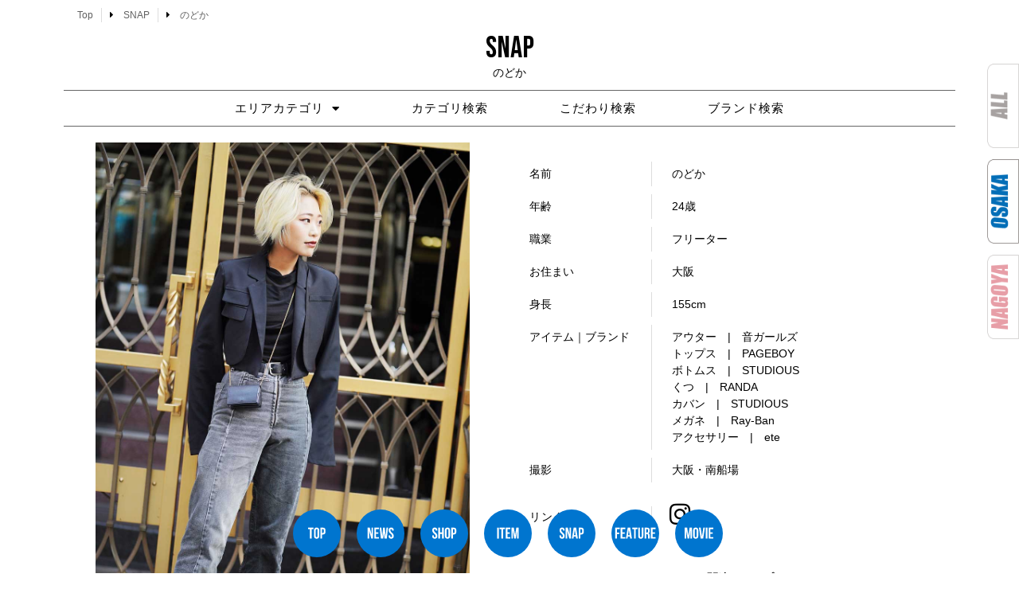

--- FILE ---
content_type: text/html; charset=UTF-8
request_url: https://snamag-osaka.com/snap/nodoka-11015
body_size: 19615
content:
<!doctype html>
<html lang="ja">
<head>
		 <link rel="stylesheet" type="text/css" href="https://snamag-osaka.com/2021/wp-content/themes/hello-elementor/style-original.css”>
	<meta charset="UTF-8">
		<meta name="viewport" content="width=device-width, initial-scale=1">
	<link rel="profile" href="https://gmpg.org/xfn/11">
	<meta name='robots' content='index, follow, max-image-preview:large, max-snippet:-1, max-video-preview:-1' />

	<!-- This site is optimized with the Yoast SEO plugin v26.5 - https://yoast.com/wordpress/plugins/seo/ -->
	<title>のどか - 大阪 Snap Magazine | スナマグ</title>
	<link rel="canonical" href="https://snamag-osaka.com/snap/nodoka-11015" />
	<meta property="og:locale" content="ja_JP" />
	<meta property="og:type" content="article" />
	<meta property="og:title" content="のどか - 大阪 Snap Magazine | スナマグ" />
	<meta property="og:description" content="サングラス バッグ ブーツ 名前 のどか 年齢 24歳 職業 フリーター お住まい 大阪 身長 155cm アイテム｜ブランド アウター　|　音ガールズトップス　|　PAGEBOYボトムス　|　STUDIOUSくつ　|　 [&hellip;]" />
	<meta property="og:url" content="https://snamag-osaka.com/snap/nodoka-11015" />
	<meta property="og:site_name" content="大阪 Snap Magazine | スナマグ" />
	<meta property="og:image" content="https://snamag-osaka.com/2021/wp-content/uploads/2022/11/DSC06222.jpg" />
	<meta property="og:image:width" content="1000" />
	<meta property="og:image:height" content="1500" />
	<meta property="og:image:type" content="image/jpeg" />
	<meta name="twitter:card" content="summary_large_image" />
	<meta name="twitter:label1" content="推定読み取り時間" />
	<meta name="twitter:data1" content="47分" />
	<script type="application/ld+json" class="yoast-schema-graph">{"@context":"https://schema.org","@graph":[{"@type":"WebPage","@id":"https://snamag-osaka.com/snap/nodoka-11015","url":"https://snamag-osaka.com/snap/nodoka-11015","name":"のどか - 大阪 Snap Magazine | スナマグ","isPartOf":{"@id":"https://snamag-osaka.com/#website"},"primaryImageOfPage":{"@id":"https://snamag-osaka.com/snap/nodoka-11015#primaryimage"},"image":{"@id":"https://snamag-osaka.com/snap/nodoka-11015#primaryimage"},"thumbnailUrl":"https://snamag-osaka.com/2021/wp-content/uploads/2022/11/DSC06222.jpg","datePublished":"2022-11-20T01:00:36+00:00","breadcrumb":{"@id":"https://snamag-osaka.com/snap/nodoka-11015#breadcrumb"},"inLanguage":"ja","potentialAction":[{"@type":"ReadAction","target":["https://snamag-osaka.com/snap/nodoka-11015"]}]},{"@type":"ImageObject","inLanguage":"ja","@id":"https://snamag-osaka.com/snap/nodoka-11015#primaryimage","url":"https://snamag-osaka.com/2021/wp-content/uploads/2022/11/DSC06222.jpg","contentUrl":"https://snamag-osaka.com/2021/wp-content/uploads/2022/11/DSC06222.jpg","width":1000,"height":1500,"caption":"のどか"},{"@type":"BreadcrumbList","@id":"https://snamag-osaka.com/snap/nodoka-11015#breadcrumb","itemListElement":[{"@type":"ListItem","position":1,"name":"ホーム","item":"https://snamag-osaka.com/"},{"@type":"ListItem","position":2,"name":"のどか"}]},{"@type":"WebSite","@id":"https://snamag-osaka.com/#website","url":"https://snamag-osaka.com/","name":"大阪 Snap Magazine | スナマグ","description":"大阪 Snap! magazine!は、 その街のファッションとカルチャーを伝えるWeb Siteです。","publisher":{"@id":"https://snamag-osaka.com/#organization"},"potentialAction":[{"@type":"SearchAction","target":{"@type":"EntryPoint","urlTemplate":"https://snamag-osaka.com/?s={search_term_string}"},"query-input":{"@type":"PropertyValueSpecification","valueRequired":true,"valueName":"search_term_string"}}],"inLanguage":"ja"},{"@type":"Organization","@id":"https://snamag-osaka.com/#organization","name":"大阪 Snap Magazine | スナマグ","url":"https://snamag-osaka.com/","logo":{"@type":"ImageObject","inLanguage":"ja","@id":"https://snamag-osaka.com/#/schema/logo/image/","url":"https://snamag-osaka.com/2021/wp-content/uploads/2021/08/snamagosakalogo.png","contentUrl":"https://snamag-osaka.com/2021/wp-content/uploads/2021/08/snamagosakalogo.png","width":1064,"height":456,"caption":"大阪 Snap Magazine  | スナマグ"},"image":{"@id":"https://snamag-osaka.com/#/schema/logo/image/"}}]}</script>
	<!-- / Yoast SEO plugin. -->


<link rel="alternate" type="application/rss+xml" title="大阪 Snap Magazine  | スナマグ &raquo; フィード" href="https://snamag-osaka.com/feed" />
<link rel="alternate" type="application/rss+xml" title="大阪 Snap Magazine  | スナマグ &raquo; コメントフィード" href="https://snamag-osaka.com/comments/feed" />
<link rel="alternate" title="oEmbed (JSON)" type="application/json+oembed" href="https://snamag-osaka.com/wp-json/oembed/1.0/embed?url=https%3A%2F%2Fsnamag-osaka.com%2Fsnap%2Fnodoka-11015" />
<link rel="alternate" title="oEmbed (XML)" type="text/xml+oembed" href="https://snamag-osaka.com/wp-json/oembed/1.0/embed?url=https%3A%2F%2Fsnamag-osaka.com%2Fsnap%2Fnodoka-11015&#038;format=xml" />
<style id='wp-img-auto-sizes-contain-inline-css' type='text/css'>
img:is([sizes=auto i],[sizes^="auto," i]){contain-intrinsic-size:3000px 1500px}
/*# sourceURL=wp-img-auto-sizes-contain-inline-css */
</style>
<style id='wp-emoji-styles-inline-css' type='text/css'>

	img.wp-smiley, img.emoji {
		display: inline !important;
		border: none !important;
		box-shadow: none !important;
		height: 1em !important;
		width: 1em !important;
		margin: 0 0.07em !important;
		vertical-align: -0.1em !important;
		background: none !important;
		padding: 0 !important;
	}
/*# sourceURL=wp-emoji-styles-inline-css */
</style>
<style id='classic-theme-styles-inline-css' type='text/css'>
/*! This file is auto-generated */
.wp-block-button__link{color:#fff;background-color:#32373c;border-radius:9999px;box-shadow:none;text-decoration:none;padding:calc(.667em + 2px) calc(1.333em + 2px);font-size:1.125em}.wp-block-file__button{background:#32373c;color:#fff;text-decoration:none}
/*# sourceURL=/wp-includes/css/classic-themes.min.css */
</style>
<style id='global-styles-inline-css' type='text/css'>
:root{--wp--preset--aspect-ratio--square: 1;--wp--preset--aspect-ratio--4-3: 4/3;--wp--preset--aspect-ratio--3-4: 3/4;--wp--preset--aspect-ratio--3-2: 3/2;--wp--preset--aspect-ratio--2-3: 2/3;--wp--preset--aspect-ratio--16-9: 16/9;--wp--preset--aspect-ratio--9-16: 9/16;--wp--preset--color--black: #000000;--wp--preset--color--cyan-bluish-gray: #abb8c3;--wp--preset--color--white: #ffffff;--wp--preset--color--pale-pink: #f78da7;--wp--preset--color--vivid-red: #cf2e2e;--wp--preset--color--luminous-vivid-orange: #ff6900;--wp--preset--color--luminous-vivid-amber: #fcb900;--wp--preset--color--light-green-cyan: #7bdcb5;--wp--preset--color--vivid-green-cyan: #00d084;--wp--preset--color--pale-cyan-blue: #8ed1fc;--wp--preset--color--vivid-cyan-blue: #0693e3;--wp--preset--color--vivid-purple: #9b51e0;--wp--preset--gradient--vivid-cyan-blue-to-vivid-purple: linear-gradient(135deg,rgb(6,147,227) 0%,rgb(155,81,224) 100%);--wp--preset--gradient--light-green-cyan-to-vivid-green-cyan: linear-gradient(135deg,rgb(122,220,180) 0%,rgb(0,208,130) 100%);--wp--preset--gradient--luminous-vivid-amber-to-luminous-vivid-orange: linear-gradient(135deg,rgb(252,185,0) 0%,rgb(255,105,0) 100%);--wp--preset--gradient--luminous-vivid-orange-to-vivid-red: linear-gradient(135deg,rgb(255,105,0) 0%,rgb(207,46,46) 100%);--wp--preset--gradient--very-light-gray-to-cyan-bluish-gray: linear-gradient(135deg,rgb(238,238,238) 0%,rgb(169,184,195) 100%);--wp--preset--gradient--cool-to-warm-spectrum: linear-gradient(135deg,rgb(74,234,220) 0%,rgb(151,120,209) 20%,rgb(207,42,186) 40%,rgb(238,44,130) 60%,rgb(251,105,98) 80%,rgb(254,248,76) 100%);--wp--preset--gradient--blush-light-purple: linear-gradient(135deg,rgb(255,206,236) 0%,rgb(152,150,240) 100%);--wp--preset--gradient--blush-bordeaux: linear-gradient(135deg,rgb(254,205,165) 0%,rgb(254,45,45) 50%,rgb(107,0,62) 100%);--wp--preset--gradient--luminous-dusk: linear-gradient(135deg,rgb(255,203,112) 0%,rgb(199,81,192) 50%,rgb(65,88,208) 100%);--wp--preset--gradient--pale-ocean: linear-gradient(135deg,rgb(255,245,203) 0%,rgb(182,227,212) 50%,rgb(51,167,181) 100%);--wp--preset--gradient--electric-grass: linear-gradient(135deg,rgb(202,248,128) 0%,rgb(113,206,126) 100%);--wp--preset--gradient--midnight: linear-gradient(135deg,rgb(2,3,129) 0%,rgb(40,116,252) 100%);--wp--preset--font-size--small: 13px;--wp--preset--font-size--medium: 20px;--wp--preset--font-size--large: 36px;--wp--preset--font-size--x-large: 42px;--wp--preset--spacing--20: 0.44rem;--wp--preset--spacing--30: 0.67rem;--wp--preset--spacing--40: 1rem;--wp--preset--spacing--50: 1.5rem;--wp--preset--spacing--60: 2.25rem;--wp--preset--spacing--70: 3.38rem;--wp--preset--spacing--80: 5.06rem;--wp--preset--shadow--natural: 6px 6px 9px rgba(0, 0, 0, 0.2);--wp--preset--shadow--deep: 12px 12px 50px rgba(0, 0, 0, 0.4);--wp--preset--shadow--sharp: 6px 6px 0px rgba(0, 0, 0, 0.2);--wp--preset--shadow--outlined: 6px 6px 0px -3px rgb(255, 255, 255), 6px 6px rgb(0, 0, 0);--wp--preset--shadow--crisp: 6px 6px 0px rgb(0, 0, 0);}:where(.is-layout-flex){gap: 0.5em;}:where(.is-layout-grid){gap: 0.5em;}body .is-layout-flex{display: flex;}.is-layout-flex{flex-wrap: wrap;align-items: center;}.is-layout-flex > :is(*, div){margin: 0;}body .is-layout-grid{display: grid;}.is-layout-grid > :is(*, div){margin: 0;}:where(.wp-block-columns.is-layout-flex){gap: 2em;}:where(.wp-block-columns.is-layout-grid){gap: 2em;}:where(.wp-block-post-template.is-layout-flex){gap: 1.25em;}:where(.wp-block-post-template.is-layout-grid){gap: 1.25em;}.has-black-color{color: var(--wp--preset--color--black) !important;}.has-cyan-bluish-gray-color{color: var(--wp--preset--color--cyan-bluish-gray) !important;}.has-white-color{color: var(--wp--preset--color--white) !important;}.has-pale-pink-color{color: var(--wp--preset--color--pale-pink) !important;}.has-vivid-red-color{color: var(--wp--preset--color--vivid-red) !important;}.has-luminous-vivid-orange-color{color: var(--wp--preset--color--luminous-vivid-orange) !important;}.has-luminous-vivid-amber-color{color: var(--wp--preset--color--luminous-vivid-amber) !important;}.has-light-green-cyan-color{color: var(--wp--preset--color--light-green-cyan) !important;}.has-vivid-green-cyan-color{color: var(--wp--preset--color--vivid-green-cyan) !important;}.has-pale-cyan-blue-color{color: var(--wp--preset--color--pale-cyan-blue) !important;}.has-vivid-cyan-blue-color{color: var(--wp--preset--color--vivid-cyan-blue) !important;}.has-vivid-purple-color{color: var(--wp--preset--color--vivid-purple) !important;}.has-black-background-color{background-color: var(--wp--preset--color--black) !important;}.has-cyan-bluish-gray-background-color{background-color: var(--wp--preset--color--cyan-bluish-gray) !important;}.has-white-background-color{background-color: var(--wp--preset--color--white) !important;}.has-pale-pink-background-color{background-color: var(--wp--preset--color--pale-pink) !important;}.has-vivid-red-background-color{background-color: var(--wp--preset--color--vivid-red) !important;}.has-luminous-vivid-orange-background-color{background-color: var(--wp--preset--color--luminous-vivid-orange) !important;}.has-luminous-vivid-amber-background-color{background-color: var(--wp--preset--color--luminous-vivid-amber) !important;}.has-light-green-cyan-background-color{background-color: var(--wp--preset--color--light-green-cyan) !important;}.has-vivid-green-cyan-background-color{background-color: var(--wp--preset--color--vivid-green-cyan) !important;}.has-pale-cyan-blue-background-color{background-color: var(--wp--preset--color--pale-cyan-blue) !important;}.has-vivid-cyan-blue-background-color{background-color: var(--wp--preset--color--vivid-cyan-blue) !important;}.has-vivid-purple-background-color{background-color: var(--wp--preset--color--vivid-purple) !important;}.has-black-border-color{border-color: var(--wp--preset--color--black) !important;}.has-cyan-bluish-gray-border-color{border-color: var(--wp--preset--color--cyan-bluish-gray) !important;}.has-white-border-color{border-color: var(--wp--preset--color--white) !important;}.has-pale-pink-border-color{border-color: var(--wp--preset--color--pale-pink) !important;}.has-vivid-red-border-color{border-color: var(--wp--preset--color--vivid-red) !important;}.has-luminous-vivid-orange-border-color{border-color: var(--wp--preset--color--luminous-vivid-orange) !important;}.has-luminous-vivid-amber-border-color{border-color: var(--wp--preset--color--luminous-vivid-amber) !important;}.has-light-green-cyan-border-color{border-color: var(--wp--preset--color--light-green-cyan) !important;}.has-vivid-green-cyan-border-color{border-color: var(--wp--preset--color--vivid-green-cyan) !important;}.has-pale-cyan-blue-border-color{border-color: var(--wp--preset--color--pale-cyan-blue) !important;}.has-vivid-cyan-blue-border-color{border-color: var(--wp--preset--color--vivid-cyan-blue) !important;}.has-vivid-purple-border-color{border-color: var(--wp--preset--color--vivid-purple) !important;}.has-vivid-cyan-blue-to-vivid-purple-gradient-background{background: var(--wp--preset--gradient--vivid-cyan-blue-to-vivid-purple) !important;}.has-light-green-cyan-to-vivid-green-cyan-gradient-background{background: var(--wp--preset--gradient--light-green-cyan-to-vivid-green-cyan) !important;}.has-luminous-vivid-amber-to-luminous-vivid-orange-gradient-background{background: var(--wp--preset--gradient--luminous-vivid-amber-to-luminous-vivid-orange) !important;}.has-luminous-vivid-orange-to-vivid-red-gradient-background{background: var(--wp--preset--gradient--luminous-vivid-orange-to-vivid-red) !important;}.has-very-light-gray-to-cyan-bluish-gray-gradient-background{background: var(--wp--preset--gradient--very-light-gray-to-cyan-bluish-gray) !important;}.has-cool-to-warm-spectrum-gradient-background{background: var(--wp--preset--gradient--cool-to-warm-spectrum) !important;}.has-blush-light-purple-gradient-background{background: var(--wp--preset--gradient--blush-light-purple) !important;}.has-blush-bordeaux-gradient-background{background: var(--wp--preset--gradient--blush-bordeaux) !important;}.has-luminous-dusk-gradient-background{background: var(--wp--preset--gradient--luminous-dusk) !important;}.has-pale-ocean-gradient-background{background: var(--wp--preset--gradient--pale-ocean) !important;}.has-electric-grass-gradient-background{background: var(--wp--preset--gradient--electric-grass) !important;}.has-midnight-gradient-background{background: var(--wp--preset--gradient--midnight) !important;}.has-small-font-size{font-size: var(--wp--preset--font-size--small) !important;}.has-medium-font-size{font-size: var(--wp--preset--font-size--medium) !important;}.has-large-font-size{font-size: var(--wp--preset--font-size--large) !important;}.has-x-large-font-size{font-size: var(--wp--preset--font-size--x-large) !important;}
:where(.wp-block-post-template.is-layout-flex){gap: 1.25em;}:where(.wp-block-post-template.is-layout-grid){gap: 1.25em;}
:where(.wp-block-term-template.is-layout-flex){gap: 1.25em;}:where(.wp-block-term-template.is-layout-grid){gap: 1.25em;}
:where(.wp-block-columns.is-layout-flex){gap: 2em;}:where(.wp-block-columns.is-layout-grid){gap: 2em;}
:root :where(.wp-block-pullquote){font-size: 1.5em;line-height: 1.6;}
/*# sourceURL=global-styles-inline-css */
</style>
<link rel='stylesheet' id='contact-form-7-css' href='https://snamag-osaka.com/2021/wp-content/plugins/contact-form-7/includes/css/styles.css?ver=6.1.4' type='text/css' media='all' />
<link rel='stylesheet' id='ft_viewed_stylesheet-css' href='https://snamag-osaka.com/2021/wp-content/plugins/posts-viewed-recently/css/ftViewedPostsStyle.css?ver=6.9' type='text/css' media='all' />
<link rel='stylesheet' id='hello-elementor-css' href='https://snamag-osaka.com/2021/wp-content/themes/hello-elementor/style.min.css?ver=2.4.1' type='text/css' media='all' />
<link rel='stylesheet' id='hello-elementor-theme-style-css' href='https://snamag-osaka.com/2021/wp-content/themes/hello-elementor/theme.min.css?ver=2.4.1' type='text/css' media='all' />
<link rel='stylesheet' id='elementor-frontend-css' href='https://snamag-osaka.com/2021/wp-content/plugins/elementor/assets/css/frontend.min.css?ver=3.33.4' type='text/css' media='all' />
<link rel='stylesheet' id='widget-post-info-css' href='https://snamag-osaka.com/2021/wp-content/plugins/elementor-pro/assets/css/widget-post-info.min.css?ver=3.33.2' type='text/css' media='all' />
<link rel='stylesheet' id='widget-icon-list-css' href='https://snamag-osaka.com/2021/wp-content/plugins/elementor/assets/css/widget-icon-list.min.css?ver=3.33.4' type='text/css' media='all' />
<link rel='stylesheet' id='elementor-icons-shared-0-css' href='https://snamag-osaka.com/2021/wp-content/plugins/elementor/assets/lib/font-awesome/css/fontawesome.min.css?ver=5.15.3' type='text/css' media='all' />
<link rel='stylesheet' id='elementor-icons-fa-regular-css' href='https://snamag-osaka.com/2021/wp-content/plugins/elementor/assets/lib/font-awesome/css/regular.min.css?ver=5.15.3' type='text/css' media='all' />
<link rel='stylesheet' id='elementor-icons-fa-solid-css' href='https://snamag-osaka.com/2021/wp-content/plugins/elementor/assets/lib/font-awesome/css/solid.min.css?ver=5.15.3' type='text/css' media='all' />
<link rel='stylesheet' id='widget-heading-css' href='https://snamag-osaka.com/2021/wp-content/plugins/elementor/assets/css/widget-heading.min.css?ver=3.33.4' type='text/css' media='all' />
<link rel='stylesheet' id='widget-nav-menu-css' href='https://snamag-osaka.com/2021/wp-content/plugins/elementor-pro/assets/css/widget-nav-menu.min.css?ver=3.33.2' type='text/css' media='all' />
<link rel='stylesheet' id='widget-image-css' href='https://snamag-osaka.com/2021/wp-content/plugins/elementor/assets/css/widget-image.min.css?ver=3.33.4' type='text/css' media='all' />
<link rel='stylesheet' id='widget-social-icons-css' href='https://snamag-osaka.com/2021/wp-content/plugins/elementor/assets/css/widget-social-icons.min.css?ver=3.33.4' type='text/css' media='all' />
<link rel='stylesheet' id='e-apple-webkit-css' href='https://snamag-osaka.com/2021/wp-content/plugins/elementor/assets/css/conditionals/apple-webkit.min.css?ver=3.33.4' type='text/css' media='all' />
<link rel='stylesheet' id='e-animation-grow-css' href='https://snamag-osaka.com/2021/wp-content/plugins/elementor/assets/lib/animations/styles/e-animation-grow.min.css?ver=3.33.4' type='text/css' media='all' />
<link rel='stylesheet' id='e-motion-fx-css' href='https://snamag-osaka.com/2021/wp-content/plugins/elementor-pro/assets/css/modules/motion-fx.min.css?ver=3.33.2' type='text/css' media='all' />
<link rel='stylesheet' id='e-sticky-css' href='https://snamag-osaka.com/2021/wp-content/plugins/elementor-pro/assets/css/modules/sticky.min.css?ver=3.33.2' type='text/css' media='all' />
<link rel='stylesheet' id='elementor-icons-css' href='https://snamag-osaka.com/2021/wp-content/plugins/elementor/assets/lib/eicons/css/elementor-icons.min.css?ver=5.44.0' type='text/css' media='all' />
<link rel='stylesheet' id='elementor-post-5-css' href='https://snamag-osaka.com/2021/wp-content/uploads/elementor/css/post-5.css?ver=1767977746' type='text/css' media='all' />
<link rel='stylesheet' id='font-awesome-5-all-css' href='https://snamag-osaka.com/2021/wp-content/plugins/elementor/assets/lib/font-awesome/css/all.min.css?ver=3.33.4' type='text/css' media='all' />
<link rel='stylesheet' id='font-awesome-4-shim-css' href='https://snamag-osaka.com/2021/wp-content/plugins/elementor/assets/lib/font-awesome/css/v4-shims.min.css?ver=3.33.4' type='text/css' media='all' />
<link rel='stylesheet' id='swiper-css' href='https://snamag-osaka.com/2021/wp-content/plugins/elementor/assets/lib/swiper/v8/css/swiper.min.css?ver=8.4.5' type='text/css' media='all' />
<link rel='stylesheet' id='e-swiper-css' href='https://snamag-osaka.com/2021/wp-content/plugins/elementor/assets/css/conditionals/e-swiper.min.css?ver=3.33.4' type='text/css' media='all' />
<link rel='stylesheet' id='widget-image-carousel-css' href='https://snamag-osaka.com/2021/wp-content/plugins/elementor/assets/css/widget-image-carousel.min.css?ver=3.33.4' type='text/css' media='all' />
<link rel='stylesheet' id='widget-image-gallery-css' href='https://snamag-osaka.com/2021/wp-content/plugins/elementor/assets/css/widget-image-gallery.min.css?ver=3.33.4' type='text/css' media='all' />
<link rel='stylesheet' id='widget-spacer-css' href='https://snamag-osaka.com/2021/wp-content/plugins/elementor/assets/css/widget-spacer.min.css?ver=3.33.4' type='text/css' media='all' />
<link rel='stylesheet' id='widget-posts-css' href='https://snamag-osaka.com/2021/wp-content/plugins/elementor-pro/assets/css/widget-posts.min.css?ver=3.33.2' type='text/css' media='all' />
<link rel='stylesheet' id='elementor-post-203098-css' href='https://snamag-osaka.com/2021/wp-content/uploads/elementor/css/post-203098.css?ver=1768080918' type='text/css' media='all' />
<link rel='stylesheet' id='elementor-post-181803-css' href='https://snamag-osaka.com/2021/wp-content/uploads/elementor/css/post-181803.css?ver=1767977746' type='text/css' media='all' />
<link rel='stylesheet' id='elementor-post-581-css' href='https://snamag-osaka.com/2021/wp-content/uploads/elementor/css/post-581.css?ver=1767977746' type='text/css' media='all' />
<link rel='stylesheet' id='the-grid-css' href='https://snamag-osaka.com/2021/wp-content/plugins/the-grid/frontend/assets/css/the-grid.min.css?ver=2.8.0' type='text/css' media='all' />
<style id='the-grid-inline-css' type='text/css'>
.tolb-holder{background:rgba(0,0,0,0.8)}.tolb-holder .tolb-close,.tolb-holder .tolb-title,.tolb-holder .tolb-counter,.tolb-holder .tolb-next i,.tolb-holder .tolb-prev i{color:#ffffff}.tolb-holder .tolb-load{border-color:rgba(1,0,0,0.2);border-left:3px solid #ffffff}
.to-heart-icon,.to-heart-icon svg,.to-post-like,.to-post-like .to-like-count{position:relative;display:inline-block}.to-post-like{width:auto;cursor:pointer;font-weight:400}.to-heart-icon{float:left;margin:0 4px 0 0}.to-heart-icon svg{overflow:visible;width:15px;height:14px}.to-heart-icon g{-webkit-transform:scale(1);transform:scale(1)}.to-heart-icon path{-webkit-transform:scale(1);transform:scale(1);transition:fill .4s ease,stroke .4s ease}.no-liked .to-heart-icon path{fill:#999;stroke:#999}.empty-heart .to-heart-icon path{fill:transparent!important;stroke:#999}.liked .to-heart-icon path,.to-heart-icon svg:hover path{fill:#ff6863!important;stroke:#ff6863!important}@keyframes heartBeat{0%{transform:scale(1)}20%{transform:scale(.8)}30%{transform:scale(.95)}45%{transform:scale(.75)}50%{transform:scale(.85)}100%{transform:scale(.9)}}@-webkit-keyframes heartBeat{0%,100%,50%{-webkit-transform:scale(1)}20%{-webkit-transform:scale(.8)}30%{-webkit-transform:scale(.95)}45%{-webkit-transform:scale(.75)}}.heart-pulse g{-webkit-animation-name:heartBeat;animation-name:heartBeat;-webkit-animation-duration:1s;animation-duration:1s;-webkit-animation-iteration-count:infinite;animation-iteration-count:infinite;-webkit-transform-origin:50% 50%;transform-origin:50% 50%}.to-post-like a{color:inherit!important;fill:inherit!important;stroke:inherit!important}
/*# sourceURL=the-grid-inline-css */
</style>
<link rel='stylesheet' id='ecs-styles-css' href='https://snamag-osaka.com/2021/wp-content/plugins/ele-custom-skin/assets/css/ecs-style.css?ver=3.1.9' type='text/css' media='all' />
<link rel='stylesheet' id='elementor-post-231-css' href='https://snamag-osaka.com/2021/wp-content/uploads/elementor/css/post-231.css?ver=1700925014' type='text/css' media='all' />
<link rel='stylesheet' id='elementor-post-1821-css' href='https://snamag-osaka.com/2021/wp-content/uploads/elementor/css/post-1821.css?ver=1632746277' type='text/css' media='all' />
<link rel='stylesheet' id='elementor-post-2165-css' href='https://snamag-osaka.com/2021/wp-content/uploads/elementor/css/post-2165.css?ver=1632253734' type='text/css' media='all' />
<link rel='stylesheet' id='elementor-gf-bebasneue-css' href='https://fonts.googleapis.com/css?family=Bebas+Neue:100,100italic,200,200italic,300,300italic,400,400italic,500,500italic,600,600italic,700,700italic,800,800italic,900,900italic&#038;display=auto' type='text/css' media='all' />
<link rel='stylesheet' id='elementor-gf-raleway-css' href='https://fonts.googleapis.com/css?family=Raleway:100,100italic,200,200italic,300,300italic,400,400italic,500,500italic,600,600italic,700,700italic,800,800italic,900,900italic&#038;display=auto' type='text/css' media='all' />
<link rel='stylesheet' id='elementor-gf-fjallaone-css' href='https://fonts.googleapis.com/css?family=Fjalla+One:100,100italic,200,200italic,300,300italic,400,400italic,500,500italic,600,600italic,700,700italic,800,800italic,900,900italic&#038;display=auto' type='text/css' media='all' />
<link rel='stylesheet' id='elementor-gf-pathwaygothicone-css' href='https://fonts.googleapis.com/css?family=Pathway+Gothic+One:100,100italic,200,200italic,300,300italic,400,400italic,500,500italic,600,600italic,700,700italic,800,800italic,900,900italic&#038;display=auto' type='text/css' media='all' />
<link rel='stylesheet' id='elementor-icons-fa-brands-css' href='https://snamag-osaka.com/2021/wp-content/plugins/elementor/assets/lib/font-awesome/css/brands.min.css?ver=5.15.3' type='text/css' media='all' />
<script type="text/javascript" src="https://snamag-osaka.com/2021/wp-includes/js/jquery/jquery.min.js?ver=3.7.1" id="jquery-core-js"></script>
<script type="text/javascript" src="https://snamag-osaka.com/2021/wp-includes/js/jquery/jquery-migrate.min.js?ver=3.4.1" id="jquery-migrate-js"></script>
<script type="text/javascript" src="https://snamag-osaka.com/2021/wp-content/plugins/elementor/assets/lib/font-awesome/js/v4-shims.min.js?ver=3.33.4" id="font-awesome-4-shim-js"></script>
<script type="text/javascript" id="ecs_ajax_load-js-extra">
/* <![CDATA[ */
var ecs_ajax_params = {"ajaxurl":"https://snamag-osaka.com/2021/wp-admin/admin-ajax.php","posts":"{\"page\":0,\"post_type\":\"snap\",\"snap\":\"nodoka-11015\",\"name\":\"nodoka-11015\",\"error\":\"\",\"m\":\"\",\"p\":0,\"post_parent\":\"\",\"subpost\":\"\",\"subpost_id\":\"\",\"attachment\":\"\",\"attachment_id\":0,\"pagename\":\"nodoka-11015\",\"page_id\":0,\"second\":\"\",\"minute\":\"\",\"hour\":\"\",\"day\":0,\"monthnum\":0,\"year\":0,\"w\":0,\"category_name\":\"\",\"tag\":\"\",\"cat\":\"\",\"tag_id\":\"\",\"author\":\"\",\"author_name\":\"\",\"feed\":\"\",\"tb\":\"\",\"paged\":0,\"meta_key\":\"\",\"meta_value\":\"\",\"preview\":\"\",\"s\":\"\",\"sentence\":\"\",\"title\":\"\",\"fields\":\"all\",\"menu_order\":\"\",\"embed\":\"\",\"category__in\":[],\"category__not_in\":[],\"category__and\":[],\"post__in\":[],\"post__not_in\":[],\"post_name__in\":[],\"tag__in\":[],\"tag__not_in\":[],\"tag__and\":[],\"tag_slug__in\":[],\"tag_slug__and\":[],\"post_parent__in\":[],\"post_parent__not_in\":[],\"author__in\":[],\"author__not_in\":[],\"search_columns\":[],\"ignore_sticky_posts\":false,\"suppress_filters\":false,\"cache_results\":true,\"update_post_term_cache\":true,\"update_menu_item_cache\":false,\"lazy_load_term_meta\":true,\"update_post_meta_cache\":true,\"posts_per_page\":8,\"nopaging\":false,\"comments_per_page\":\"50\",\"no_found_rows\":false,\"order\":\"DESC\"}"};
//# sourceURL=ecs_ajax_load-js-extra
/* ]]> */
</script>
<script type="text/javascript" src="https://snamag-osaka.com/2021/wp-content/plugins/ele-custom-skin/assets/js/ecs_ajax_pagination.js?ver=3.1.9" id="ecs_ajax_load-js"></script>
<script type="text/javascript" src="https://snamag-osaka.com/2021/wp-content/plugins/ele-custom-skin/assets/js/ecs.js?ver=3.1.9" id="ecs-script-js"></script>
<link rel="https://api.w.org/" href="https://snamag-osaka.com/wp-json/" /><link rel="alternate" title="JSON" type="application/json" href="https://snamag-osaka.com/wp-json/wp/v2/snap/203098" /><link rel="EditURI" type="application/rsd+xml" title="RSD" href="https://snamag-osaka.com/2021/xmlrpc.php?rsd" />
<meta name="generator" content="WordPress 6.9" />
<link rel='shortlink' href='https://snamag-osaka.com/?p=203098' />
<meta name="generator" content="Elementor 3.33.4; features: additional_custom_breakpoints; settings: css_print_method-external, google_font-enabled, font_display-auto">
			<style>
				.e-con.e-parent:nth-of-type(n+4):not(.e-lazyloaded):not(.e-no-lazyload),
				.e-con.e-parent:nth-of-type(n+4):not(.e-lazyloaded):not(.e-no-lazyload) * {
					background-image: none !important;
				}
				@media screen and (max-height: 1024px) {
					.e-con.e-parent:nth-of-type(n+3):not(.e-lazyloaded):not(.e-no-lazyload),
					.e-con.e-parent:nth-of-type(n+3):not(.e-lazyloaded):not(.e-no-lazyload) * {
						background-image: none !important;
					}
				}
				@media screen and (max-height: 640px) {
					.e-con.e-parent:nth-of-type(n+2):not(.e-lazyloaded):not(.e-no-lazyload),
					.e-con.e-parent:nth-of-type(n+2):not(.e-lazyloaded):not(.e-no-lazyload) * {
						background-image: none !important;
					}
				}
			</style>
			<link rel="icon" href="https://snamag-osaka.com/2021/wp-content/uploads/2022/01/cropped-osakaicon-32x32.png" sizes="32x32" />
<link rel="icon" href="https://snamag-osaka.com/2021/wp-content/uploads/2022/01/cropped-osakaicon-192x192.png" sizes="192x192" />
<link rel="apple-touch-icon" href="https://snamag-osaka.com/2021/wp-content/uploads/2022/01/cropped-osakaicon-180x180.png" />
<meta name="msapplication-TileImage" content="https://snamag-osaka.com/2021/wp-content/uploads/2022/01/cropped-osakaicon-270x270.png" />
		<style type="text/css" id="wp-custom-css">
			.entry-icon-new{
    background: #333;
    border-radius: 10px;
    color: #fff;
    display: inline-block;
    font-size: 80%;
    margin-bottom: 10px;
    padding: 3px 20px;
    text-align: center;
}		</style>
		<!-- Google tag (gtag.js) -->
<script async src="https://www.googletagmanager.com/gtag/js?id=UA-218764155-1"></script>
<script>
  window.dataLayer = window.dataLayer || [];
  function gtag(){dataLayer.push(arguments);}
  gtag('js', new Date());

  gtag('config', 'UA-218764155-1');
</script>

</head>
		 <link rel="stylesheet" type="text/css" href="https://snamag-osaka.com/2021/wp-content/themes/hello-elementor/style-original.css">														
<body class="wp-singular snap-template snap-template-elementor_header_footer single single-snap postid-203098 single-format-standard wp-custom-logo wp-theme-hello-elementor elementor-default elementor-template-full-width elementor-kit-5 elementor-page elementor-page-203098">


<a class="skip-link screen-reader-text" href="#content">
	コンテンツにスキップ</a>

		<header data-elementor-type="header" data-elementor-id="181803" class="elementor elementor-181803 elementor-location-header" data-elementor-post-type="elementor_library">
					<section class="elementor-section elementor-top-section elementor-element elementor-element-4097782d elementor-section-boxed elementor-section-height-default elementor-section-height-default" data-id="4097782d" data-element_type="section">
						<div class="elementor-container elementor-column-gap-default">
					<div class="elementor-column elementor-col-100 elementor-top-column elementor-element elementor-element-211c94cb" data-id="211c94cb" data-element_type="column">
			<div class="elementor-widget-wrap elementor-element-populated">
						<div class="elementor-element elementor-element-1a320b96 elementor-align-left elementor-widget elementor-widget-post-info" data-id="1a320b96" data-element_type="widget" data-widget_type="post-info.default">
				<div class="elementor-widget-container">
							<ul class="elementor-inline-items elementor-icon-list-items elementor-post-info">
								<li class="elementor-icon-list-item elementor-repeater-item-101a0a3 elementor-inline-item">
						<a href="https://snamag-osaka.com">
											<span class="elementor-icon-list-icon">
															</span>
									<span class="elementor-icon-list-text elementor-post-info__item elementor-post-info__item--type-custom">
										Top					</span>
									</a>
				</li>
				<li class="elementor-icon-list-item elementor-repeater-item-57f9bd6 elementor-inline-item">
						<a href="/snap_in">
											<span class="elementor-icon-list-icon">
								<i aria-hidden="true" class="fas fa-caret-right"></i>							</span>
									<span class="elementor-icon-list-text elementor-post-info__item elementor-post-info__item--type-custom">
										SNAP					</span>
									</a>
				</li>
				<li class="elementor-icon-list-item elementor-repeater-item-40330a0 elementor-inline-item">
										<span class="elementor-icon-list-icon">
								<i aria-hidden="true" class="fas fa-caret-right"></i>							</span>
									<span class="elementor-icon-list-text elementor-post-info__item elementor-post-info__item--type-custom">
										のどか					</span>
								</li>
				</ul>
						</div>
				</div>
				<div class="elementor-element elementor-element-6ff7e5bf elementor-widget elementor-widget-heading" data-id="6ff7e5bf" data-element_type="widget" data-widget_type="heading.default">
				<div class="elementor-widget-container">
					<h2 class="elementor-heading-title elementor-size-default">SNAP</h2>				</div>
				</div>
				<div class="elementor-element elementor-element-2480a38d elementor-widget elementor-widget-heading" data-id="2480a38d" data-element_type="widget" data-widget_type="heading.default">
				<div class="elementor-widget-container">
					<h3 class="elementor-heading-title elementor-size-default">のどか</h3>				</div>
				</div>
				<div class="elementor-element elementor-element-57a67991 elementor-nav-menu__align-center elementor-nav-menu--dropdown-none elementor-widget elementor-widget-nav-menu" data-id="57a67991" data-element_type="widget" data-settings="{&quot;layout&quot;:&quot;horizontal&quot;,&quot;submenu_icon&quot;:{&quot;value&quot;:&quot;&lt;i class=\&quot;fas fa-caret-down\&quot; aria-hidden=\&quot;true\&quot;&gt;&lt;\/i&gt;&quot;,&quot;library&quot;:&quot;fa-solid&quot;}}" data-widget_type="nav-menu.default">
				<div class="elementor-widget-container">
								<nav aria-label="メニュー" class="elementor-nav-menu--main elementor-nav-menu__container elementor-nav-menu--layout-horizontal e--pointer-underline e--animation-grow">
				<ul id="menu-1-57a67991" class="elementor-nav-menu"><li class="menu-item menu-item-type-custom menu-item-object-custom menu-item-has-children menu-item-179328"><a href="#" class="elementor-item elementor-item-anchor">エリアカテゴリ</a>
<ul class="sub-menu elementor-nav-menu--dropdown">
	<li class="menu-item menu-item-type-post_type menu-item-object-page menu-item-180332"><a href="https://snamag-osaka.com/snap_in" class="elementor-sub-item">ALL</a></li>
	<li class="menu-item menu-item-type-post_type menu-item-object-page menu-item-180532"><a href="https://snamag-osaka.com/snap_in/snap-horie" class="elementor-sub-item">堀江</a></li>
	<li class="menu-item menu-item-type-post_type menu-item-object-page menu-item-180533"><a href="https://snamag-osaka.com/snap_in/snap-shinsaibashi" class="elementor-sub-item">心斎橋</a></li>
	<li class="menu-item menu-item-type-post_type menu-item-object-page menu-item-180531"><a href="https://snamag-osaka.com/snap_in/snap-nakazakicho" class="elementor-sub-item">中崎町</a></li>
	<li class="menu-item menu-item-type-post_type menu-item-object-page menu-item-180534"><a href="https://snamag-osaka.com/snap_in/snap-minami_shinbashi" class="elementor-sub-item">南船場・新町</a></li>
</ul>
</li>
<li class="menu-item menu-item-type-post_type menu-item-object-page menu-item-2010"><a href="https://snamag-osaka.com/snap_in/snap_category" class="elementor-item">カテゴリ検索</a></li>
<li class="menu-item menu-item-type-post_type menu-item-object-page menu-item-2009"><a href="https://snamag-osaka.com/snap_in/snap_kodawari" class="elementor-item">こだわり検索</a></li>
<li class="menu-item menu-item-type-post_type menu-item-object-page menu-item-2011"><a href="https://snamag-osaka.com/snap_in/snap-brand" class="elementor-item">ブランド検索</a></li>
</ul>			</nav>
						<nav class="elementor-nav-menu--dropdown elementor-nav-menu__container" aria-hidden="true">
				<ul id="menu-2-57a67991" class="elementor-nav-menu"><li class="menu-item menu-item-type-custom menu-item-object-custom menu-item-has-children menu-item-179328"><a href="#" class="elementor-item elementor-item-anchor" tabindex="-1">エリアカテゴリ</a>
<ul class="sub-menu elementor-nav-menu--dropdown">
	<li class="menu-item menu-item-type-post_type menu-item-object-page menu-item-180332"><a href="https://snamag-osaka.com/snap_in" class="elementor-sub-item" tabindex="-1">ALL</a></li>
	<li class="menu-item menu-item-type-post_type menu-item-object-page menu-item-180532"><a href="https://snamag-osaka.com/snap_in/snap-horie" class="elementor-sub-item" tabindex="-1">堀江</a></li>
	<li class="menu-item menu-item-type-post_type menu-item-object-page menu-item-180533"><a href="https://snamag-osaka.com/snap_in/snap-shinsaibashi" class="elementor-sub-item" tabindex="-1">心斎橋</a></li>
	<li class="menu-item menu-item-type-post_type menu-item-object-page menu-item-180531"><a href="https://snamag-osaka.com/snap_in/snap-nakazakicho" class="elementor-sub-item" tabindex="-1">中崎町</a></li>
	<li class="menu-item menu-item-type-post_type menu-item-object-page menu-item-180534"><a href="https://snamag-osaka.com/snap_in/snap-minami_shinbashi" class="elementor-sub-item" tabindex="-1">南船場・新町</a></li>
</ul>
</li>
<li class="menu-item menu-item-type-post_type menu-item-object-page menu-item-2010"><a href="https://snamag-osaka.com/snap_in/snap_category" class="elementor-item" tabindex="-1">カテゴリ検索</a></li>
<li class="menu-item menu-item-type-post_type menu-item-object-page menu-item-2009"><a href="https://snamag-osaka.com/snap_in/snap_kodawari" class="elementor-item" tabindex="-1">こだわり検索</a></li>
<li class="menu-item menu-item-type-post_type menu-item-object-page menu-item-2011"><a href="https://snamag-osaka.com/snap_in/snap-brand" class="elementor-item" tabindex="-1">ブランド検索</a></li>
</ul>			</nav>
						</div>
				</div>
					</div>
		</div>
					</div>
		</section>
				</header>
				<div data-elementor-type="wp-post" data-elementor-id="203098" class="elementor elementor-203098" data-elementor-post-type="snap">
						<section class="elementor-section elementor-top-section elementor-element elementor-element-3d1ad921 elementor-section-boxed elementor-section-height-default elementor-section-height-default" data-id="3d1ad921" data-element_type="section">
						<div class="elementor-container elementor-column-gap-wide">
					<div class="elementor-column elementor-col-50 elementor-top-column elementor-element elementor-element-5f177334" data-id="5f177334" data-element_type="column">
			<div class="elementor-widget-wrap elementor-element-populated">
						<section class="elementor-section elementor-inner-section elementor-element elementor-element-792ac83e elementor-section-boxed elementor-section-height-default elementor-section-height-default" data-id="792ac83e" data-element_type="section">
						<div class="elementor-container elementor-column-gap-default">
					<div class="elementor-column elementor-col-100 elementor-inner-column elementor-element elementor-element-4d1a93e6" data-id="4d1a93e6" data-element_type="column">
			<div class="elementor-widget-wrap elementor-element-populated">
						<div class="elementor-element elementor-element-3e9dc27a elementor-arrows-position-inside elementor-pagination-position-outside elementor-widget elementor-widget-image-carousel" data-id="3e9dc27a" data-element_type="widget" data-settings="{&quot;slides_to_show&quot;:&quot;1&quot;,&quot;navigation&quot;:&quot;both&quot;,&quot;autoplay&quot;:&quot;yes&quot;,&quot;pause_on_hover&quot;:&quot;yes&quot;,&quot;pause_on_interaction&quot;:&quot;yes&quot;,&quot;autoplay_speed&quot;:5000,&quot;infinite&quot;:&quot;yes&quot;,&quot;effect&quot;:&quot;slide&quot;,&quot;speed&quot;:500}" data-widget_type="image-carousel.default">
				<div class="elementor-widget-container">
							<div class="elementor-image-carousel-wrapper swiper" role="region" aria-roledescription="carousel" aria-label="画像カルーセル" dir="ltr">
			<div class="elementor-image-carousel swiper-wrapper" aria-live="off">
								<div class="swiper-slide" role="group" aria-roledescription="slide" aria-label="1 / 1"><figure class="swiper-slide-inner"><img decoding="async" class="swiper-slide-image" src="https://snamag-osaka.com/2021/wp-content/uploads/2022/11/DSC06216.jpg" alt="のどか" /></figure></div>			</div>
					</div>
						</div>
				</div>
					</div>
		</div>
					</div>
		</section>
				<section class="elementor-section elementor-inner-section elementor-element elementor-element-6e5d6c6 elementor-section-boxed elementor-section-height-default elementor-section-height-default" data-id="6e5d6c6" data-element_type="section">
						<div class="elementor-container elementor-column-gap-default">
					<div class="elementor-column elementor-col-100 elementor-inner-column elementor-element elementor-element-1dbbdfb8" data-id="1dbbdfb8" data-element_type="column">
			<div class="elementor-widget-wrap elementor-element-populated">
						<div class="elementor-element elementor-element-a76ad8 gallery-spacing-custom elementor-widget elementor-widget-image-gallery" data-id="a76ad8" data-element_type="widget" data-widget_type="image-gallery.default">
				<div class="elementor-widget-container">
							<div class="elementor-image-gallery">
			<div id='gallery-1' class='gallery galleryid-203098 gallery-columns-3 gallery-size-thumbnail'><figure class='gallery-item'>
			<div class='gallery-icon landscape'>
				<a data-elementor-open-lightbox="yes" data-elementor-lightbox-slideshow="a76ad8" data-elementor-lightbox-description="Ray-Ban" data-e-action-hash="#elementor-action%3Aaction%3Dlightbox%26settings%3DeyJpZCI6MjAzMDk5LCJ1cmwiOiJodHRwczpcL1wvc25hbWFnLW9zYWthLmNvbVwvMjAyMVwvd3AtY29udGVudFwvdXBsb2Fkc1wvMjAyMlwvMTFcL0RTQzA2MjEwLmpwZyIsInNsaWRlc2hvdyI6ImE3NmFkOCJ9" href='https://snamag-osaka.com/2021/wp-content/uploads/2022/11/DSC06210.jpg'><img fetchpriority="high" decoding="async" width="600" height="600" src="https://snamag-osaka.com/2021/wp-content/uploads/2022/11/DSC06210-600x600.jpg" class="attachment-thumbnail size-thumbnail" alt="のどか" aria-describedby="gallery-1-203099" srcset="https://snamag-osaka.com/2021/wp-content/uploads/2022/11/DSC06210-600x600.jpg 600w, https://snamag-osaka.com/2021/wp-content/uploads/2022/11/DSC06210-768x768.jpg 768w, https://snamag-osaka.com/2021/wp-content/uploads/2022/11/DSC06210-500x500.jpg 500w, https://snamag-osaka.com/2021/wp-content/uploads/2022/11/DSC06210.jpg 1000w" sizes="(max-width: 600px) 100vw, 600px" /></a>
			</div>
				<figcaption class='wp-caption-text gallery-caption' id='gallery-1-203099'>
				サングラス
				</figcaption></figure><figure class='gallery-item'>
			<div class='gallery-icon landscape'>
				<a data-elementor-open-lightbox="yes" data-elementor-lightbox-slideshow="a76ad8" data-elementor-lightbox-description="STUDIOUS" data-e-action-hash="#elementor-action%3Aaction%3Dlightbox%26settings%3DeyJpZCI6MjAzMTAxLCJ1cmwiOiJodHRwczpcL1wvc25hbWFnLW9zYWthLmNvbVwvMjAyMVwvd3AtY29udGVudFwvdXBsb2Fkc1wvMjAyMlwvMTFcL0RTQzA2MjEyLmpwZyIsInNsaWRlc2hvdyI6ImE3NmFkOCJ9" href='https://snamag-osaka.com/2021/wp-content/uploads/2022/11/DSC06212.jpg'><img decoding="async" width="600" height="600" src="https://snamag-osaka.com/2021/wp-content/uploads/2022/11/DSC06212-600x600.jpg" class="attachment-thumbnail size-thumbnail" alt="のどか" aria-describedby="gallery-1-203101" srcset="https://snamag-osaka.com/2021/wp-content/uploads/2022/11/DSC06212-600x600.jpg 600w, https://snamag-osaka.com/2021/wp-content/uploads/2022/11/DSC06212-768x768.jpg 768w, https://snamag-osaka.com/2021/wp-content/uploads/2022/11/DSC06212-500x500.jpg 500w, https://snamag-osaka.com/2021/wp-content/uploads/2022/11/DSC06212.jpg 1000w" sizes="(max-width: 600px) 100vw, 600px" /></a>
			</div>
				<figcaption class='wp-caption-text gallery-caption' id='gallery-1-203101'>
				バッグ
				</figcaption></figure><figure class='gallery-item'>
			<div class='gallery-icon landscape'>
				<a data-elementor-open-lightbox="yes" data-elementor-lightbox-slideshow="a76ad8" data-elementor-lightbox-description="RANDA" data-e-action-hash="#elementor-action%3Aaction%3Dlightbox%26settings%3DeyJpZCI6MjAzMTAwLCJ1cmwiOiJodHRwczpcL1wvc25hbWFnLW9zYWthLmNvbVwvMjAyMVwvd3AtY29udGVudFwvdXBsb2Fkc1wvMjAyMlwvMTFcL0RTQzA2MjExLmpwZyIsInNsaWRlc2hvdyI6ImE3NmFkOCJ9" href='https://snamag-osaka.com/2021/wp-content/uploads/2022/11/DSC06211.jpg'><img decoding="async" width="600" height="600" src="https://snamag-osaka.com/2021/wp-content/uploads/2022/11/DSC06211-600x600.jpg" class="attachment-thumbnail size-thumbnail" alt="のどか" aria-describedby="gallery-1-203100" srcset="https://snamag-osaka.com/2021/wp-content/uploads/2022/11/DSC06211-600x600.jpg 600w, https://snamag-osaka.com/2021/wp-content/uploads/2022/11/DSC06211-768x768.jpg 768w, https://snamag-osaka.com/2021/wp-content/uploads/2022/11/DSC06211-500x500.jpg 500w, https://snamag-osaka.com/2021/wp-content/uploads/2022/11/DSC06211.jpg 1000w" sizes="(max-width: 600px) 100vw, 600px" /></a>
			</div>
				<figcaption class='wp-caption-text gallery-caption' id='gallery-1-203100'>
				ブーツ
				</figcaption></figure>
		</div>
		</div>
						</div>
				</div>
					</div>
		</div>
					</div>
		</section>
					</div>
		</div>
				<div class="elementor-column elementor-col-50 elementor-top-column elementor-element elementor-element-39570c55" data-id="39570c55" data-element_type="column">
			<div class="elementor-widget-wrap elementor-element-populated">
						<div class="elementor-element elementor-element-7f554833 elementor-widget elementor-widget-text-editor" data-id="7f554833" data-element_type="widget" data-widget_type="text-editor.default">
				<div class="elementor-widget-container">
									<div id="snap"><p><!-- ここからペースト--></p><dl id="snap"><dt>名前</dt><dd>のどか</dd><dt>年齢</dt><dd>24歳</dd><dt>職業</dt><dd>フリーター</dd><dt>お住まい</dt><dd>大阪</dd><dt>身長</dt><dd>155cm</dd><dt>アイテム｜ブランド</dt><dd>アウター　|　音ガールズ<br />トップス　|　PAGEBOY<br />ボトムス　|　STUDIOUS<br />くつ　|　RANDA<br />カバン　|　STUDIOUS<br />メガネ　|　Ray-Ban<br />アクセサリー　|　ete</dd><dt>撮影</dt><dd>大阪・南船場</dd></dl><p><!-- ここまで--></p></div>								</div>
				</div>
				<section class="elementor-section elementor-inner-section elementor-element elementor-element-3a498d1a elementor-section-boxed elementor-section-height-default elementor-section-height-default" data-id="3a498d1a" data-element_type="section">
						<div class="elementor-container elementor-column-gap-default">
					<div class="elementor-column elementor-col-100 elementor-inner-column elementor-element elementor-element-8a5bc2f" data-id="8a5bc2f" data-element_type="column">
			<div class="elementor-widget-wrap elementor-element-populated">
						<div class="elementor-element elementor-element-12ca9a8d elementor-widget__width-initial elementor-widget-mobile__width-initial elementor-widget-tablet__width-initial elementor-widget elementor-widget-heading" data-id="12ca9a8d" data-element_type="widget" data-widget_type="heading.default">
				<div class="elementor-widget-container">
					<h3 class="elementor-heading-title elementor-size-default">リンク</h3>				</div>
				</div>
				<div class="elementor-element elementor-element-6e703488 elementor-widget__width-auto elementor-view-default elementor-widget elementor-widget-icon" data-id="6e703488" data-element_type="widget" data-widget_type="icon.default">
				<div class="elementor-widget-container">
							<div class="elementor-icon-wrapper">
			<a class="elementor-icon" href="https://www.instagram.com/mtot_nk/" target="_blank">
			<i aria-hidden="true" class="fab fa-instagram"></i>			</a>
		</div>
						</div>
				</div>
					</div>
		</div>
					</div>
		</section>
				<div class="elementor-element elementor-element-3497b40d elementor-widget elementor-widget-spacer" data-id="3497b40d" data-element_type="widget" data-widget_type="spacer.default">
				<div class="elementor-widget-container">
							<div class="elementor-spacer">
			<div class="elementor-spacer-inner"></div>
		</div>
						</div>
				</div>
				<div class="elementor-element elementor-element-2a09f68 elementor-widget elementor-widget-heading" data-id="2a09f68" data-element_type="widget" data-widget_type="heading.default">
				<div class="elementor-widget-container">
					<h3 class="elementor-heading-title elementor-size-default">関連スナップ</h3>				</div>
				</div>
				<div class="elementor-element elementor-element-5b71bf04 elementor-grid-mobile-4 elementor-grid-4 elementor-grid-tablet-4 elementor-posts--thumbnail-top elementor-widget elementor-widget-posts" data-id="5b71bf04" data-element_type="widget" data-settings="{&quot;custom_columns_mobile&quot;:&quot;4&quot;,&quot;custom_row_gap&quot;:{&quot;unit&quot;:&quot;px&quot;,&quot;size&quot;:0,&quot;sizes&quot;:[]},&quot;custom_columns&quot;:&quot;4&quot;,&quot;custom_columns_tablet&quot;:&quot;4&quot;,&quot;custom_row_gap_tablet&quot;:{&quot;unit&quot;:&quot;px&quot;,&quot;size&quot;:&quot;&quot;,&quot;sizes&quot;:[]},&quot;custom_row_gap_mobile&quot;:{&quot;unit&quot;:&quot;px&quot;,&quot;size&quot;:&quot;&quot;,&quot;sizes&quot;:[]}}" data-widget_type="posts.custom">
				<div class="elementor-widget-container">
					      <div class="ecs-posts elementor-posts-container elementor-posts   elementor-grid elementor-posts--skin-custom" data-settings="{&quot;current_page&quot;:1,&quot;max_num_pages&quot;:&quot;5&quot;,&quot;load_method&quot;:&quot;&quot;,&quot;widget_id&quot;:&quot;5b71bf04&quot;,&quot;post_id&quot;:203098,&quot;theme_id&quot;:203098,&quot;change_url&quot;:&quot;&quot;,&quot;reinit_js&quot;:false}">
      		<article id="post-219299" class="elementor-post elementor-grid-item ecs-post-loop post-219299 snap type-snap status-publish format-standard has-post-thumbnail hentry area_cat-horee-area snap_brand-used kodawari_serch-perple kodawari_serch-118 kodawari_serch-age20 kodawari_serch-150159cm kodawari_serch-gley kodawari_serch-other kodawari_serch-blue kodawari_serch-green kodawari_serch-yellow snap_category-tanktop snap_category-sandul snap_category-perases snap_category-neckless snap_category-bungle snap_category-sholderbag">
				<div data-elementor-type="loop" data-elementor-id="231" class="elementor elementor-231 post-219299 snap type-snap status-publish format-standard has-post-thumbnail hentry area_cat-horee-area snap_brand-used kodawari_serch-perple kodawari_serch-118 kodawari_serch-age20 kodawari_serch-150159cm kodawari_serch-gley kodawari_serch-other kodawari_serch-blue kodawari_serch-green kodawari_serch-yellow snap_category-tanktop snap_category-sandul snap_category-perases snap_category-neckless snap_category-bungle snap_category-sholderbag" data-elementor-post-type="elementor_library">
			<div class="elementor-element elementor-element-d596776 e-flex e-con-boxed e-con e-parent" data-id="d596776" data-element_type="container">
					<div class="e-con-inner">
		<div class="elementor-element elementor-element-a03a4bb e-con-full e-flex e-con e-child" data-id="a03a4bb" data-element_type="container">
				<div class="elementor-element elementor-element-963a525 elementor-widget elementor-widget-theme-post-featured-image elementor-widget-image" data-id="963a525" data-element_type="widget" data-widget_type="theme-post-featured-image.default">
				<div class="elementor-widget-container">
																<a href="https://snamag-osaka.com/snap/%e3%82%b7%e3%83%8e%e3%83%b3">
							<img loading="lazy" decoding="async" width="500" height="750" src="https://snamag-osaka.com/2021/wp-content/uploads/2025/07/3W0A2006-500x750.jpg" class="attachment-the_grid_size2 size-the_grid_size2 wp-image-219300" alt="シノン" srcset="https://snamag-osaka.com/2021/wp-content/uploads/2025/07/3W0A2006-500x750.jpg 500w, https://snamag-osaka.com/2021/wp-content/uploads/2025/07/3W0A2006-768x1152.jpg 768w, https://snamag-osaka.com/2021/wp-content/uploads/2025/07/3W0A2006.jpg 1000w" sizes="(max-width: 500px) 100vw, 500px" />								</a>
															</div>
				</div>
				<div class="elementor-element elementor-element-d93bd32 elementor-widget elementor-widget-theme-post-title elementor-page-title elementor-widget-heading" data-id="d93bd32" data-element_type="widget" data-widget_type="theme-post-title.default">
				<div class="elementor-widget-container">
					<h3 class="elementor-heading-title elementor-size-default">シノン</h3>				</div>
				</div>
				<div class="elementor-element elementor-element-d6eb228 elementor-widget elementor-widget-post-info" data-id="d6eb228" data-element_type="widget" data-widget_type="post-info.default">
				<div class="elementor-widget-container">
							<ul class="elementor-inline-items elementor-icon-list-items elementor-post-info">
								<li class="elementor-icon-list-item elementor-repeater-item-ea9fd7f elementor-inline-item" itemprop="datePublished">
													<span class="elementor-icon-list-text elementor-post-info__item elementor-post-info__item--type-date">
										<time>2025.7/19</time>					</span>
								</li>
				</ul>
						</div>
				</div>
				</div>
					</div>
				</div>
				</div>
				</article>
				<article id="post-215132" class="elementor-post elementor-grid-item ecs-post-loop post-215132 snap type-snap status-publish format-standard has-post-thumbnail hentry area_cat-nkazakicho_area snap_brand-yohji-yamamoto snap_brand-gucci snap_brand-diesel snap_brand-toga kodawari_serch-black kodawari_serch-white kodawari_serch-118 kodawari_serch-160169cm snap_category-baggkomono snap_category-tanktop snap_category-denimpants snap_category-lethershoes snap_category-sunglasses">
				<div data-elementor-type="loop" data-elementor-id="231" class="elementor elementor-231 post-215132 snap type-snap status-publish format-standard has-post-thumbnail hentry area_cat-nkazakicho_area snap_brand-yohji-yamamoto snap_brand-gucci snap_brand-diesel snap_brand-toga kodawari_serch-black kodawari_serch-white kodawari_serch-118 kodawari_serch-160169cm snap_category-baggkomono snap_category-tanktop snap_category-denimpants snap_category-lethershoes snap_category-sunglasses" data-elementor-post-type="elementor_library">
			<div class="elementor-element elementor-element-d596776 e-flex e-con-boxed e-con e-parent" data-id="d596776" data-element_type="container">
					<div class="e-con-inner">
		<div class="elementor-element elementor-element-a03a4bb e-con-full e-flex e-con e-child" data-id="a03a4bb" data-element_type="container">
				<div class="elementor-element elementor-element-963a525 elementor-widget elementor-widget-theme-post-featured-image elementor-widget-image" data-id="963a525" data-element_type="widget" data-widget_type="theme-post-featured-image.default">
				<div class="elementor-widget-container">
																<a href="https://snamag-osaka.com/snap/aono-0838">
							<img loading="lazy" decoding="async" width="500" height="750" src="https://snamag-osaka.com/2021/wp-content/uploads/2024/09/74A6565-500x750.jpg" class="attachment-the_grid_size2 size-the_grid_size2 wp-image-215134" alt="AONO" srcset="https://snamag-osaka.com/2021/wp-content/uploads/2024/09/74A6565-500x750.jpg 500w, https://snamag-osaka.com/2021/wp-content/uploads/2024/09/74A6565-768x1152.jpg 768w, https://snamag-osaka.com/2021/wp-content/uploads/2024/09/74A6565.jpg 1000w" sizes="(max-width: 500px) 100vw, 500px" />								</a>
															</div>
				</div>
				<div class="elementor-element elementor-element-d93bd32 elementor-widget elementor-widget-theme-post-title elementor-page-title elementor-widget-heading" data-id="d93bd32" data-element_type="widget" data-widget_type="theme-post-title.default">
				<div class="elementor-widget-container">
					<h3 class="elementor-heading-title elementor-size-default">AONO</h3>				</div>
				</div>
				<div class="elementor-element elementor-element-d6eb228 elementor-widget elementor-widget-post-info" data-id="d6eb228" data-element_type="widget" data-widget_type="post-info.default">
				<div class="elementor-widget-container">
							<ul class="elementor-inline-items elementor-icon-list-items elementor-post-info">
								<li class="elementor-icon-list-item elementor-repeater-item-ea9fd7f elementor-inline-item" itemprop="datePublished">
													<span class="elementor-icon-list-text elementor-post-info__item elementor-post-info__item--type-date">
										<time>2024.9/16</time>					</span>
								</li>
				</ul>
						</div>
				</div>
				</div>
					</div>
				</div>
				</div>
				</article>
				<article id="post-211183" class="elementor-post elementor-grid-item ecs-post-loop post-211183 snap type-snap status-publish format-standard has-post-thumbnail hentry area_cat-shinsaibashi_area snap_brand-patagonia snap_brand-used snap_brand-adidas kodawari_serch-117 kodawari_serch-black kodawari_serch-age20 kodawari_serch-camo kodawari_serch-other kodawari_serch-gley kodawari_serch-170179cm kodawari_serch-blue kodawari_serch-green snap_category-shirts snap_category-vest snap_category-cap snap_category-sneker">
				<div data-elementor-type="loop" data-elementor-id="231" class="elementor elementor-231 post-211183 snap type-snap status-publish format-standard has-post-thumbnail hentry area_cat-shinsaibashi_area snap_brand-patagonia snap_brand-used snap_brand-adidas kodawari_serch-117 kodawari_serch-black kodawari_serch-age20 kodawari_serch-camo kodawari_serch-other kodawari_serch-gley kodawari_serch-170179cm kodawari_serch-blue kodawari_serch-green snap_category-shirts snap_category-vest snap_category-cap snap_category-sneker" data-elementor-post-type="elementor_library">
			<div class="elementor-element elementor-element-d596776 e-flex e-con-boxed e-con e-parent" data-id="d596776" data-element_type="container">
					<div class="e-con-inner">
		<div class="elementor-element elementor-element-a03a4bb e-con-full e-flex e-con e-child" data-id="a03a4bb" data-element_type="container">
				<div class="elementor-element elementor-element-963a525 elementor-widget elementor-widget-theme-post-featured-image elementor-widget-image" data-id="963a525" data-element_type="widget" data-widget_type="theme-post-featured-image.default">
				<div class="elementor-widget-container">
																<a href="https://snamag-osaka.com/snap/teru-1128">
							<img loading="lazy" decoding="async" width="500" height="750" src="https://snamag-osaka.com/2021/wp-content/uploads/2024/01/74A4512-500x750.jpg" class="attachment-the_grid_size2 size-the_grid_size2 wp-image-211184" alt="てる" srcset="https://snamag-osaka.com/2021/wp-content/uploads/2024/01/74A4512-500x750.jpg 500w, https://snamag-osaka.com/2021/wp-content/uploads/2024/01/74A4512-768x1152.jpg 768w, https://snamag-osaka.com/2021/wp-content/uploads/2024/01/74A4512.jpg 1000w" sizes="(max-width: 500px) 100vw, 500px" />								</a>
															</div>
				</div>
				<div class="elementor-element elementor-element-d93bd32 elementor-widget elementor-widget-theme-post-title elementor-page-title elementor-widget-heading" data-id="d93bd32" data-element_type="widget" data-widget_type="theme-post-title.default">
				<div class="elementor-widget-container">
					<h3 class="elementor-heading-title elementor-size-default">てる</h3>				</div>
				</div>
				<div class="elementor-element elementor-element-d6eb228 elementor-widget elementor-widget-post-info" data-id="d6eb228" data-element_type="widget" data-widget_type="post-info.default">
				<div class="elementor-widget-container">
							<ul class="elementor-inline-items elementor-icon-list-items elementor-post-info">
								<li class="elementor-icon-list-item elementor-repeater-item-ea9fd7f elementor-inline-item" itemprop="datePublished">
													<span class="elementor-icon-list-text elementor-post-info__item elementor-post-info__item--type-date">
										<time>2024.1/9</time>					</span>
								</li>
				</ul>
						</div>
				</div>
				</div>
					</div>
				</div>
				</div>
				</article>
				<article id="post-209917" class="elementor-post elementor-grid-item ecs-post-loop post-209917 snap type-snap status-publish format-standard has-post-thumbnail hentry area_cat-nkazakicho_area snap_brand-used snap_brand-converse kodawari_serch-117 kodawari_serch-other kodawari_serch-170179cm kodawari_serch-green kodawari_serch-beage snap_category-sholderbag snap_category-megane snap_category-shirts snap_category-chinopants snap_category-sneker">
				<div data-elementor-type="loop" data-elementor-id="231" class="elementor elementor-231 post-209917 snap type-snap status-publish format-standard has-post-thumbnail hentry area_cat-nkazakicho_area snap_brand-used snap_brand-converse kodawari_serch-117 kodawari_serch-other kodawari_serch-170179cm kodawari_serch-green kodawari_serch-beage snap_category-sholderbag snap_category-megane snap_category-shirts snap_category-chinopants snap_category-sneker" data-elementor-post-type="elementor_library">
			<div class="elementor-element elementor-element-d596776 e-flex e-con-boxed e-con e-parent" data-id="d596776" data-element_type="container">
					<div class="e-con-inner">
		<div class="elementor-element elementor-element-a03a4bb e-con-full e-flex e-con e-child" data-id="a03a4bb" data-element_type="container">
				<div class="elementor-element elementor-element-963a525 elementor-widget elementor-widget-theme-post-featured-image elementor-widget-image" data-id="963a525" data-element_type="widget" data-widget_type="theme-post-featured-image.default">
				<div class="elementor-widget-container">
																<a href="https://snamag-osaka.com/snap/nanbara-0624">
							<img loading="lazy" decoding="async" width="500" height="750" src="https://snamag-osaka.com/2021/wp-content/uploads/2023/10/74A0719-500x750.jpg" class="attachment-the_grid_size2 size-the_grid_size2 wp-image-209918" alt="なんばら" srcset="https://snamag-osaka.com/2021/wp-content/uploads/2023/10/74A0719-500x750.jpg 500w, https://snamag-osaka.com/2021/wp-content/uploads/2023/10/74A0719-768x1152.jpg 768w, https://snamag-osaka.com/2021/wp-content/uploads/2023/10/74A0719.jpg 1000w" sizes="(max-width: 500px) 100vw, 500px" />								</a>
															</div>
				</div>
				<div class="elementor-element elementor-element-d93bd32 elementor-widget elementor-widget-theme-post-title elementor-page-title elementor-widget-heading" data-id="d93bd32" data-element_type="widget" data-widget_type="theme-post-title.default">
				<div class="elementor-widget-container">
					<h3 class="elementor-heading-title elementor-size-default">なんばら</h3>				</div>
				</div>
				<div class="elementor-element elementor-element-d6eb228 elementor-widget elementor-widget-post-info" data-id="d6eb228" data-element_type="widget" data-widget_type="post-info.default">
				<div class="elementor-widget-container">
							<ul class="elementor-inline-items elementor-icon-list-items elementor-post-info">
								<li class="elementor-icon-list-item elementor-repeater-item-ea9fd7f elementor-inline-item" itemprop="datePublished">
													<span class="elementor-icon-list-text elementor-post-info__item elementor-post-info__item--type-date">
										<time>2023.10/24</time>					</span>
								</li>
				</ul>
						</div>
				</div>
				</div>
					</div>
				</div>
				</div>
				</article>
				</div>
						</div>
				</div>
					</div>
		</div>
					</div>
		</section>
				</div>
				<footer data-elementor-type="footer" data-elementor-id="581" class="elementor elementor-581 elementor-location-footer" data-elementor-post-type="elementor_library">
			<div class="elementor-element elementor-element-4a631ae e-flex e-con-boxed e-con e-parent" data-id="4a631ae" data-element_type="container" data-settings="{&quot;background_background&quot;:&quot;classic&quot;}">
					<div class="e-con-inner">
		<div class="elementor-element elementor-element-718bb07 e-con-full e-flex e-con e-child" data-id="718bb07" data-element_type="container">
		<div class="elementor-element elementor-element-b8bdb60 e-con-full e-flex e-con e-child" data-id="b8bdb60" data-element_type="container">
				</div>
				</div>
					</div>
				</div>
		<div class="elementor-element elementor-element-1ddd5d6 e-flex e-con-boxed e-con e-parent" data-id="1ddd5d6" data-element_type="container" data-settings="{&quot;background_background&quot;:&quot;classic&quot;}">
					<div class="e-con-inner">
		<div class="elementor-element elementor-element-4d992f1 e-con-full e-flex e-con e-child" data-id="4d992f1" data-element_type="container">
		<div class="elementor-element elementor-element-e0b5d9d e-con-full e-flex e-con e-child" data-id="e0b5d9d" data-element_type="container">
		<div class="elementor-element elementor-element-050b095 e-con-full e-flex e-con e-child" data-id="050b095" data-element_type="container">
				<div class="elementor-element elementor-element-88c5aec elementor-widget elementor-widget-image" data-id="88c5aec" data-element_type="widget" data-widget_type="image.default">
				<div class="elementor-widget-container">
															<img width="674" height="165" src="https://snamag-osaka.com/2021/wp-content/uploads/2022/01/snamah_white.png" class="attachment-large size-large wp-image-186306" alt="" srcset="https://snamag-osaka.com/2021/wp-content/uploads/2022/01/snamah_white.png 674w, https://snamag-osaka.com/2021/wp-content/uploads/2022/01/snamah_white-500x122.png 500w" sizes="(max-width: 674px) 100vw, 674px" />															</div>
				</div>
				<div class="elementor-element elementor-element-1f5d934 elementor-widget__width-auto elementor-widget elementor-widget-image" data-id="1f5d934" data-element_type="widget" data-widget_type="image.default">
				<div class="elementor-widget-container">
																<a href="https://snamag-osaka.com">
							<img width="403" height="82" src="https://snamag-osaka.com/2021/wp-content/uploads/2021/08/osaka.png" class="attachment-large size-large wp-image-188241" alt="大阪" />								</a>
															</div>
				</div>
				<div class="elementor-element elementor-element-6fef516 elementor-widget__width-auto elementor-widget elementor-widget-image" data-id="6fef516" data-element_type="widget" data-widget_type="image.default">
				<div class="elementor-widget-container">
																<a href="https://snamag-nagoya.com">
							<img width="460" height="78" src="https://snamag-osaka.com/2021/wp-content/uploads/2021/08/nagoya.png" class="attachment-large size-large wp-image-188242" alt="名古屋" />								</a>
															</div>
				</div>
				<div class="elementor-element elementor-element-e99929d elementor-shape-rounded elementor-grid-0 e-grid-align-center elementor-widget elementor-widget-social-icons" data-id="e99929d" data-element_type="widget" data-widget_type="social-icons.default">
				<div class="elementor-widget-container">
							<div class="elementor-social-icons-wrapper elementor-grid" role="list">
							<span class="elementor-grid-item" role="listitem">
					<a class="elementor-icon elementor-social-icon elementor-social-icon-instagram elementor-repeater-item-a2f9ae2" href="https://www.instagram.com/snamag/" target="_blank">
						<span class="elementor-screen-only">Instagram</span>
						<i aria-hidden="true" class="fab fa-instagram"></i>					</a>
				</span>
							<span class="elementor-grid-item" role="listitem">
					<a class="elementor-icon elementor-social-icon elementor-social-icon-twitter elementor-repeater-item-9063ca1" href="https://mobile.twitter.com/_snamag_" target="_blank">
						<span class="elementor-screen-only">Twitter</span>
						<i aria-hidden="true" class="fab fa-twitter"></i>					</a>
				</span>
							<span class="elementor-grid-item" role="listitem">
					<a class="elementor-icon elementor-social-icon elementor-social-icon-youtube elementor-repeater-item-b9b5741" href="https://www.youtube.com/channel/UCrcBXPzntlOR3Y4873eL75g" target="_blank">
						<span class="elementor-screen-only">Youtube</span>
						<i aria-hidden="true" class="fab fa-youtube"></i>					</a>
				</span>
					</div>
						</div>
				</div>
				</div>
		<div class="elementor-element elementor-element-d0e0fb2 e-con-full e-flex e-con e-child" data-id="d0e0fb2" data-element_type="container">
				<div class="elementor-element elementor-element-15d54c2 elementor-nav-menu__align-center elementor-nav-menu--dropdown-none elementor-hidden-mobile elementor-widget elementor-widget-nav-menu" data-id="15d54c2" data-element_type="widget" data-settings="{&quot;layout&quot;:&quot;horizontal&quot;,&quot;submenu_icon&quot;:{&quot;value&quot;:&quot;&lt;i class=\&quot;fas fa-caret-down\&quot; aria-hidden=\&quot;true\&quot;&gt;&lt;\/i&gt;&quot;,&quot;library&quot;:&quot;fa-solid&quot;}}" data-widget_type="nav-menu.default">
				<div class="elementor-widget-container">
								<nav aria-label="メニュー" class="elementor-nav-menu--main elementor-nav-menu__container elementor-nav-menu--layout-horizontal e--pointer-underline e--animation-fade">
				<ul id="menu-1-15d54c2" class="elementor-nav-menu"><li class="menu-item menu-item-type-post_type menu-item-object-page menu-item-home menu-item-2573"><a href="https://snamag-osaka.com/" class="elementor-item">TOP</a></li>
<li class="menu-item menu-item-type-post_type menu-item-object-page menu-item-512"><a href="https://snamag-osaka.com/news_in" class="elementor-item">NEWS</a></li>
<li class="menu-item menu-item-type-post_type menu-item-object-page menu-item-511"><a href="https://snamag-osaka.com/ranking" class="elementor-item">Ranking</a></li>
<li class="menu-item menu-item-type-post_type menu-item-object-page menu-item-510"><a href="https://snamag-osaka.com/shoppage" class="elementor-item">SHOP</a></li>
<li class="menu-item menu-item-type-post_type menu-item-object-page menu-item-509"><a href="https://snamag-osaka.com/item_in" class="elementor-item">ITEM</a></li>
<li class="menu-item menu-item-type-post_type menu-item-object-page menu-item-2572"><a href="https://snamag-osaka.com/snap_in" class="elementor-item">SNAP</a></li>
<li class="menu-item menu-item-type-post_type menu-item-object-page menu-item-507"><a href="https://snamag-osaka.com/feature_in" class="elementor-item">FEATURE</a></li>
<li class="menu-item menu-item-type-post_type menu-item-object-page menu-item-506"><a href="https://snamag-osaka.com/movie_in" class="elementor-item">MOVIE</a></li>
</ul>			</nav>
						<nav class="elementor-nav-menu--dropdown elementor-nav-menu__container" aria-hidden="true">
				<ul id="menu-2-15d54c2" class="elementor-nav-menu"><li class="menu-item menu-item-type-post_type menu-item-object-page menu-item-home menu-item-2573"><a href="https://snamag-osaka.com/" class="elementor-item" tabindex="-1">TOP</a></li>
<li class="menu-item menu-item-type-post_type menu-item-object-page menu-item-512"><a href="https://snamag-osaka.com/news_in" class="elementor-item" tabindex="-1">NEWS</a></li>
<li class="menu-item menu-item-type-post_type menu-item-object-page menu-item-511"><a href="https://snamag-osaka.com/ranking" class="elementor-item" tabindex="-1">Ranking</a></li>
<li class="menu-item menu-item-type-post_type menu-item-object-page menu-item-510"><a href="https://snamag-osaka.com/shoppage" class="elementor-item" tabindex="-1">SHOP</a></li>
<li class="menu-item menu-item-type-post_type menu-item-object-page menu-item-509"><a href="https://snamag-osaka.com/item_in" class="elementor-item" tabindex="-1">ITEM</a></li>
<li class="menu-item menu-item-type-post_type menu-item-object-page menu-item-2572"><a href="https://snamag-osaka.com/snap_in" class="elementor-item" tabindex="-1">SNAP</a></li>
<li class="menu-item menu-item-type-post_type menu-item-object-page menu-item-507"><a href="https://snamag-osaka.com/feature_in" class="elementor-item" tabindex="-1">FEATURE</a></li>
<li class="menu-item menu-item-type-post_type menu-item-object-page menu-item-506"><a href="https://snamag-osaka.com/movie_in" class="elementor-item" tabindex="-1">MOVIE</a></li>
</ul>			</nav>
						</div>
				</div>
				<div class="elementor-element elementor-element-a97f8e6 elementor-nav-menu__align-center elementor-nav-menu--dropdown-none elementor-widget elementor-widget-nav-menu" data-id="a97f8e6" data-element_type="widget" data-settings="{&quot;layout&quot;:&quot;horizontal&quot;,&quot;submenu_icon&quot;:{&quot;value&quot;:&quot;&lt;i class=\&quot;fas fa-caret-down\&quot; aria-hidden=\&quot;true\&quot;&gt;&lt;\/i&gt;&quot;,&quot;library&quot;:&quot;fa-solid&quot;}}" data-widget_type="nav-menu.default">
				<div class="elementor-widget-container">
								<nav aria-label="メニュー" class="elementor-nav-menu--main elementor-nav-menu__container elementor-nav-menu--layout-horizontal e--pointer-underline e--animation-fade">
				<ul id="menu-1-a97f8e6" class="elementor-nav-menu"><li class="menu-item menu-item-type-post_type menu-item-object-page menu-item-737"><a href="https://snamag-osaka.com/campany" class="elementor-item">About us</a></li>
<li class="menu-item menu-item-type-post_type menu-item-object-page menu-item-736"><a href="https://snamag-osaka.com/praivacy" class="elementor-item">プライバシーポリシー</a></li>
<li class="menu-item menu-item-type-custom menu-item-object-custom menu-item-186777"><a href="mailto:info@snamag.com" class="elementor-item">お問い合わせ</a></li>
</ul>			</nav>
						<nav class="elementor-nav-menu--dropdown elementor-nav-menu__container" aria-hidden="true">
				<ul id="menu-2-a97f8e6" class="elementor-nav-menu"><li class="menu-item menu-item-type-post_type menu-item-object-page menu-item-737"><a href="https://snamag-osaka.com/campany" class="elementor-item" tabindex="-1">About us</a></li>
<li class="menu-item menu-item-type-post_type menu-item-object-page menu-item-736"><a href="https://snamag-osaka.com/praivacy" class="elementor-item" tabindex="-1">プライバシーポリシー</a></li>
<li class="menu-item menu-item-type-custom menu-item-object-custom menu-item-186777"><a href="mailto:info@snamag.com" class="elementor-item" tabindex="-1">お問い合わせ</a></li>
</ul>			</nav>
						</div>
				</div>
				<div class="elementor-element elementor-element-43b1d03 elementor-widget__width-auto elementor-widget-mobile__width-auto elementor-fixed elementor-widget elementor-widget-image" data-id="43b1d03" data-element_type="widget" data-settings="{&quot;_position&quot;:&quot;fixed&quot;,&quot;motion_fx_motion_fx_mouse&quot;:&quot;yes&quot;}" data-widget_type="image.default">
				<div class="elementor-widget-container">
																<a href="https://snamag-osaka.com">
							<img width="97" height="258" src="https://snamag-osaka.com/2021/wp-content/uploads/2021/08/tab_osaka.png" class="elementor-animation-grow attachment-large size-large wp-image-186610" alt="" />								</a>
															</div>
				</div>
				<div class="elementor-element elementor-element-ed89769 elementor-widget__width-auto elementor-widget-mobile__width-auto elementor-fixed elementor-widget elementor-widget-image" data-id="ed89769" data-element_type="widget" data-settings="{&quot;_position&quot;:&quot;fixed&quot;,&quot;motion_fx_motion_fx_mouse&quot;:&quot;yes&quot;}" data-widget_type="image.default">
				<div class="elementor-widget-container">
																<a href="https://snamag.com">
							<img width="97" height="258" src="https://snamag-osaka.com/2021/wp-content/uploads/2021/08/tab_all.png" class="elementor-animation-grow attachment-large size-large wp-image-186611" alt="" />								</a>
															</div>
				</div>
				<div class="elementor-element elementor-element-cd005f6 elementor-widget__width-auto elementor-widget-mobile__width-auto elementor-fixed elementor-widget elementor-widget-image" data-id="cd005f6" data-element_type="widget" data-settings="{&quot;_position&quot;:&quot;fixed&quot;,&quot;motion_fx_motion_fx_mouse&quot;:&quot;yes&quot;}" data-widget_type="image.default">
				<div class="elementor-widget-container">
																<a href="https://snamag-nagoya.com">
							<img width="97" height="258" src="https://snamag-osaka.com/2021/wp-content/uploads/2021/08/tab_nagoya.png" class="elementor-animation-grow attachment-large size-large wp-image-186609" alt="" />								</a>
															</div>
				</div>
				<div class="elementor-element elementor-element-3021712 elementor-widget elementor-widget-heading" data-id="3021712" data-element_type="widget" data-widget_type="heading.default">
				<div class="elementor-widget-container">
					<h3 class="elementor-heading-title elementor-size-default">©2024 D Inc. All rights reserved.</h3>				</div>
				</div>
				</div>
				</div>
				<div class="elementor-element elementor-element-ebafbb7 elementor-align-center elementor-widget__width-inherit elementor-fixed elementor-icon-list--layout-inline elementor-mobile-align-center elementor-widget-mobile__width-inherit elementor-list-item-link-full_width elementor-widget elementor-widget-icon-list" data-id="ebafbb7" data-element_type="widget" data-settings="{&quot;sticky&quot;:&quot;top&quot;,&quot;_position&quot;:&quot;fixed&quot;,&quot;sticky_on&quot;:[&quot;desktop&quot;,&quot;tablet&quot;,&quot;mobile&quot;],&quot;sticky_offset&quot;:0,&quot;sticky_effects_offset&quot;:0,&quot;sticky_anchor_link_offset&quot;:0}" data-widget_type="icon-list.default">
				<div class="elementor-widget-container">
							<ul class="elementor-icon-list-items elementor-inline-items">
							<li class="elementor-icon-list-item elementor-inline-item">
											<a href="https://snamag-osaka.com">

												<span class="elementor-icon-list-icon">
							<svg xmlns="http://www.w3.org/2000/svg" id="&#x30EC;&#x30A4;&#x30E4;&#x30FC;_1" data-name="&#x30EC;&#x30A4;&#x30E4;&#x30FC; 1" viewBox="0 0 122 122"><defs><style>.cls-1{fill:#fff;}</style></defs><circle cx="61" cy="61" r="61"></circle><path class="cls-1" d="M661,369.29h13.6v4H670v24h-4.4v-24H661Z" transform="translate(-622.35 -322.86)"></path><path class="cls-1" d="M676.15,376c0-4.48,2.36-7,6.68-7s6.68,2.56,6.68,7v14.56c0,4.48-2.36,7-6.68,7s-6.68-2.56-6.68-7Zm4.4,14.84c0,2,.88,2.76,2.28,2.76s2.28-.76,2.28-2.76V375.72c0-2-.88-2.76-2.28-2.76s-2.28.76-2.28,2.76Z" transform="translate(-622.35 -322.86)"></path><path class="cls-1" d="M705.39,376.2v3.64c0,4.48-2.16,6.92-6.56,6.92h-2.08v10.52h-4.4v-28h6.48C703.23,369.29,705.39,371.72,705.39,376.2Zm-8.64-2.92v9.48h2.08c1.4,0,2.16-.64,2.16-2.64v-4.2c0-2-.76-2.64-2.16-2.64Z" transform="translate(-622.35 -322.86)"></path></svg>						</span>
										<span class="elementor-icon-list-text"></span>
											</a>
									</li>
								<li class="elementor-icon-list-item elementor-inline-item">
											<a href="/news_in">

												<span class="elementor-icon-list-icon">
							<svg xmlns="http://www.w3.org/2000/svg" id="&#x30EC;&#x30A4;&#x30E4;&#x30FC;_1" data-name="&#x30EC;&#x30A4;&#x30E4;&#x30FC; 1" viewBox="0 0 122 122"><defs><style>.cls-1{fill:#fff;}</style></defs><circle cx="61" cy="61" r="61"></circle><path class="cls-1" d="M654.23,377v20.28h-4v-28h5.52L660.31,386V369.29h3.92v28h-4.52Z" transform="translate(-622.35 -322.86)"></path><path class="cls-1" d="M671.79,381.08h6v4h-6v8.2h7.6v4h-12v-28h12v4h-7.6Z" transform="translate(-622.35 -322.86)"></path><path class="cls-1" d="M691.87,382.36l-1.6,14.92h-6l-3.12-28h4.28l2.36,22.07,2.12-22.07h4.24l2.2,22.23,2.28-22.23h3.83l-3.11,28h-5.84Z" transform="translate(-622.35 -322.86)"></path><path class="cls-1" d="M710.55,369c4.28,0,6.48,2.56,6.48,7v.88h-4.16v-1.16c0-2-.8-2.76-2.2-2.76s-2.2.76-2.2,2.76c0,5.76,8.6,6.84,8.6,14.84,0,4.48-2.24,7-6.56,7s-6.56-2.56-6.56-7v-1.72h4.16v2c0,2,.88,2.72,2.28,2.72s2.28-.72,2.28-2.72c0-5.76-8.6-6.84-8.6-14.84C704.07,371.52,706.27,369,710.55,369Z" transform="translate(-622.35 -322.86)"></path></svg>						</span>
										<span class="elementor-icon-list-text"></span>
											</a>
									</li>
								<li class="elementor-icon-list-item elementor-inline-item">
											<a href="/shoppage">

												<span class="elementor-icon-list-icon">
							<svg xmlns="http://www.w3.org/2000/svg" id="&#x30EC;&#x30A4;&#x30E4;&#x30FC;_1" data-name="&#x30EC;&#x30A4;&#x30E4;&#x30FC; 1" viewBox="0 0 122 122"><defs><style>.cls-1{fill:#fff;}</style></defs><circle cx="61" cy="61" r="61"></circle><path class="cls-1" d="M659.29,369c4.28,0,6.48,2.56,6.48,7v.88h-4.16v-1.16c0-2-.8-2.76-2.2-2.76s-2.2.76-2.2,2.76c0,5.76,8.6,6.84,8.6,14.84,0,4.48-2.24,7-6.56,7s-6.56-2.56-6.56-7v-1.72h4.16v2c0,2,.88,2.72,2.28,2.72s2.28-.72,2.28-2.72c0-5.76-8.6-6.84-8.6-14.84C652.81,371.52,655,369,659.29,369Z" transform="translate(-622.35 -322.86)"></path><path class="cls-1" d="M672.73,397.28h-4.4v-28h4.4v12h5v-12h4.48v28h-4.48v-12h-5Z" transform="translate(-622.35 -322.86)"></path><path class="cls-1" d="M685.05,376c0-4.48,2.36-7,6.68-7s6.68,2.56,6.68,7v14.56c0,4.48-2.36,7-6.68,7s-6.68-2.56-6.68-7Zm4.4,14.84c0,2,.88,2.76,2.28,2.76s2.28-.76,2.28-2.76V375.72c0-2-.88-2.76-2.28-2.76s-2.28.76-2.28,2.76Z" transform="translate(-622.35 -322.86)"></path><path class="cls-1" d="M714.29,376.2v3.64c0,4.48-2.16,6.92-6.56,6.92h-2.08v10.52h-4.4v-28h6.48C712.13,369.29,714.29,371.72,714.29,376.2Zm-8.64-2.92v9.48h2.08c1.4,0,2.16-.64,2.16-2.64v-4.2c0-2-.76-2.64-2.16-2.64Z" transform="translate(-622.35 -322.86)"></path></svg>						</span>
										<span class="elementor-icon-list-text"></span>
											</a>
									</li>
								<li class="elementor-icon-list-item elementor-inline-item">
											<a href="/item_in">

												<span class="elementor-icon-list-icon">
							<svg xmlns="http://www.w3.org/2000/svg" id="&#x30EC;&#x30A4;&#x30E4;&#x30FC;_1" data-name="&#x30EC;&#x30A4;&#x30E4;&#x30FC; 1" viewBox="0 0 122 122"><defs><style>.cls-1{fill:#fff;}</style></defs><circle cx="61" cy="61" r="61"></circle><path class="cls-1" d="M655.85,369.29h4.4v28h-4.4Z" transform="translate(-622.35 -322.86)"></path><path class="cls-1" d="M662.17,369.29h13.6v4h-4.6v24h-4.4v-24h-4.6Z" transform="translate(-622.35 -322.86)"></path><path class="cls-1" d="M682.09,381.08h6v4h-6v8.2h7.6v4h-12v-28h12v4h-7.6Z" transform="translate(-622.35 -322.86)"></path><path class="cls-1" d="M701.73,389.16l3-19.87h6.11v28h-4.15V377.2l-3,20.08h-4.16l-3.28-19.8v19.8h-3.84v-28h6.12Z" transform="translate(-622.35 -322.86)"></path></svg>						</span>
										<span class="elementor-icon-list-text"></span>
											</a>
									</li>
								<li class="elementor-icon-list-item elementor-inline-item">
											<a href="/snap_in">

												<span class="elementor-icon-list-icon">
							<svg xmlns="http://www.w3.org/2000/svg" id="&#x30EC;&#x30A4;&#x30E4;&#x30FC;_1" data-name="&#x30EC;&#x30A4;&#x30E4;&#x30FC; 1" viewBox="0 0 122 122"><defs><style>.cls-1{fill:#fff;}</style></defs><circle cx="61" cy="61" r="61"></circle><path class="cls-1" d="M659.07,369c4.28,0,6.48,2.56,6.48,7v.88h-4.16v-1.16c0-2-.8-2.76-2.2-2.76s-2.2.76-2.2,2.76c0,5.76,8.6,6.84,8.6,14.84,0,4.48-2.24,7-6.56,7s-6.56-2.56-6.56-7v-1.72h4.16v2c0,2,.88,2.72,2.28,2.72s2.28-.72,2.28-2.72c0-5.76-8.6-6.84-8.6-14.84C652.59,371.52,654.79,369,659.07,369Z" transform="translate(-622.35 -322.86)"></path><path class="cls-1" d="M672,377v20.28h-4v-28h5.52L678.11,386V369.29H682v28h-4.52Z" transform="translate(-622.35 -322.86)"></path><path class="cls-1" d="M699.43,397.28H695l-.76-5.08h-5.4l-.76,5.08h-4l4.48-28H695Zm-10-8.88h4.24l-2.12-14.16Z" transform="translate(-622.35 -322.86)"></path><path class="cls-1" d="M714.51,376.2v3.64c0,4.48-2.16,6.92-6.56,6.92h-2.08v10.52h-4.4v-28H708C712.35,369.29,714.51,371.72,714.51,376.2Zm-8.64-2.92v9.48H708c1.4,0,2.16-.64,2.16-2.64v-4.2c0-2-.76-2.64-2.16-2.64Z" transform="translate(-622.35 -322.86)"></path></svg>						</span>
										<span class="elementor-icon-list-text"></span>
											</a>
									</li>
								<li class="elementor-icon-list-item elementor-inline-item">
											<a href="/feature_in">

												<span class="elementor-icon-list-icon">
							<svg xmlns="http://www.w3.org/2000/svg" id="&#x30EC;&#x30A4;&#x30E4;&#x30FC;_1" data-name="&#x30EC;&#x30A4;&#x30E4;&#x30FC; 1" viewBox="0 0 122 122"><defs><style>.cls-1{fill:#fff;}</style></defs><circle cx="61" cy="61" r="61"></circle><path class="cls-1" d="M630.84,381.72h5.68v4h-5.68v11.56h-4.4v-28h11.64v4h-7.24Z" transform="translate(-616.7 -322.86)"></path><path class="cls-1" d="M644.6,381.08h6v4h-6v8.2h7.6v4h-12v-28h12v4h-7.6Z" transform="translate(-616.7 -322.86)"></path><path class="cls-1" d="M669.16,397.28h-4.44L664,392.2h-5.4l-.76,5.08h-4l4.48-28h6.44Zm-10-8.88h4.24l-2.12-14.16Z" transform="translate(-616.7 -322.86)"></path><path class="cls-1" d="M669.92,369.29h13.6v4h-4.6v24h-4.4v-24h-4.6Z" transform="translate(-616.7 -322.86)"></path><path class="cls-1" d="M689.64,369.29v21.59c0,2,.88,2.72,2.28,2.72s2.28-.72,2.28-2.72V369.29h4.16V390.6c0,4.48-2.24,7-6.56,7s-6.56-2.56-6.56-7V369.29Z" transform="translate(-616.7 -322.86)"></path><path class="cls-1" d="M710.56,397.28a8.61,8.61,0,0,1-.4-3.44v-4.4c0-2.6-.88-3.56-2.88-3.56h-1.52v11.4h-4.4v-28H708c4.56,0,6.52,2.11,6.52,6.43v2.2c0,2.88-.92,4.76-2.88,5.68,2.2.92,2.92,3,2.92,6v4.32a8.25,8.25,0,0,0,.48,3.4Zm-4.8-24v8.6h1.72c1.64,0,2.64-.72,2.64-3v-2.76c0-2-.68-2.88-2.24-2.88Z" transform="translate(-616.7 -322.86)"></path><path class="cls-1" d="M721.84,381.08h6v4h-6v8.2h7.6v4h-12v-28h12v4h-7.6Z" transform="translate(-616.7 -322.86)"></path></svg>						</span>
										<span class="elementor-icon-list-text"></span>
											</a>
									</li>
								<li class="elementor-icon-list-item elementor-inline-item">
											<a href="/movie_in">

												<span class="elementor-icon-list-icon">
							<svg xmlns="http://www.w3.org/2000/svg" id="&#x30EC;&#x30A4;&#x30E4;&#x30FC;_1" data-name="&#x30EC;&#x30A4;&#x30E4;&#x30FC; 1" viewBox="0 0 122 122"><defs><style>.cls-1{fill:#fff;}</style></defs><circle cx="61" cy="61" r="61"></circle><path class="cls-1" d="M656.33,389.16l3-19.87h6.12v28h-4.16V377.2l-3,20.08h-4.16l-3.28-19.8v19.8H647v-28h6.12Z" transform="translate(-622.35 -322.86)"></path><path class="cls-1" d="M668.29,376c0-4.48,2.36-7,6.68-7s6.68,2.56,6.68,7v14.56c0,4.48-2.36,7-6.68,7s-6.68-2.56-6.68-7Zm4.4,14.84c0,2,.88,2.76,2.28,2.76s2.28-.76,2.28-2.76V375.72c0-2-.88-2.76-2.28-2.76s-2.28.76-2.28,2.76Z" transform="translate(-622.35 -322.86)"></path><path class="cls-1" d="M691.13,392.12l3.36-22.83h4l-4.32,28h-6.56l-4.32-28h4.44Z" transform="translate(-622.35 -322.86)"></path><path class="cls-1" d="M700.57,369.29H705v28h-4.4Z" transform="translate(-622.35 -322.86)"></path><path class="cls-1" d="M712.57,381.08h6v4h-6v8.2h7.6v4h-12v-28h12v4h-7.6Z" transform="translate(-622.35 -322.86)"></path></svg>						</span>
										<span class="elementor-icon-list-text"></span>
											</a>
									</li>
						</ul>
						</div>
				</div>
				</div>
					</div>
				</div>
				</footer>
		
<script type="speculationrules">
{"prefetch":[{"source":"document","where":{"and":[{"href_matches":"/*"},{"not":{"href_matches":["/2021/wp-*.php","/2021/wp-admin/*","/2021/wp-content/uploads/*","/2021/wp-content/*","/2021/wp-content/plugins/*","/2021/wp-content/themes/hello-elementor/*","/*\\?(.+)"]}},{"not":{"selector_matches":"a[rel~=\"nofollow\"]"}},{"not":{"selector_matches":".no-prefetch, .no-prefetch a"}}]},"eagerness":"conservative"}]}
</script>
			<script>
				const lazyloadRunObserver = () => {
					const lazyloadBackgrounds = document.querySelectorAll( `.e-con.e-parent:not(.e-lazyloaded)` );
					const lazyloadBackgroundObserver = new IntersectionObserver( ( entries ) => {
						entries.forEach( ( entry ) => {
							if ( entry.isIntersecting ) {
								let lazyloadBackground = entry.target;
								if( lazyloadBackground ) {
									lazyloadBackground.classList.add( 'e-lazyloaded' );
								}
								lazyloadBackgroundObserver.unobserve( entry.target );
							}
						});
					}, { rootMargin: '200px 0px 200px 0px' } );
					lazyloadBackgrounds.forEach( ( lazyloadBackground ) => {
						lazyloadBackgroundObserver.observe( lazyloadBackground );
					} );
				};
				const events = [
					'DOMContentLoaded',
					'elementor/lazyload/observe',
				];
				events.forEach( ( event ) => {
					document.addEventListener( event, lazyloadRunObserver );
				} );
			</script>
			<script type="text/javascript" src="https://snamag-osaka.com/2021/wp-includes/js/dist/hooks.min.js?ver=dd5603f07f9220ed27f1" id="wp-hooks-js"></script>
<script type="text/javascript" src="https://snamag-osaka.com/2021/wp-includes/js/dist/i18n.min.js?ver=c26c3dc7bed366793375" id="wp-i18n-js"></script>
<script type="text/javascript" id="wp-i18n-js-after">
/* <![CDATA[ */
wp.i18n.setLocaleData( { 'text direction\u0004ltr': [ 'ltr' ] } );
//# sourceURL=wp-i18n-js-after
/* ]]> */
</script>
<script type="text/javascript" src="https://snamag-osaka.com/2021/wp-content/plugins/contact-form-7/includes/swv/js/index.js?ver=6.1.4" id="swv-js"></script>
<script type="text/javascript" id="contact-form-7-js-translations">
/* <![CDATA[ */
( function( domain, translations ) {
	var localeData = translations.locale_data[ domain ] || translations.locale_data.messages;
	localeData[""].domain = domain;
	wp.i18n.setLocaleData( localeData, domain );
} )( "contact-form-7", {"translation-revision-date":"2025-11-30 08:12:23+0000","generator":"GlotPress\/4.0.3","domain":"messages","locale_data":{"messages":{"":{"domain":"messages","plural-forms":"nplurals=1; plural=0;","lang":"ja_JP"},"This contact form is placed in the wrong place.":["\u3053\u306e\u30b3\u30f3\u30bf\u30af\u30c8\u30d5\u30a9\u30fc\u30e0\u306f\u9593\u9055\u3063\u305f\u4f4d\u7f6e\u306b\u7f6e\u304b\u308c\u3066\u3044\u307e\u3059\u3002"],"Error:":["\u30a8\u30e9\u30fc:"]}},"comment":{"reference":"includes\/js\/index.js"}} );
//# sourceURL=contact-form-7-js-translations
/* ]]> */
</script>
<script type="text/javascript" id="contact-form-7-js-before">
/* <![CDATA[ */
var wpcf7 = {
    "api": {
        "root": "https:\/\/snamag-osaka.com\/wp-json\/",
        "namespace": "contact-form-7\/v1"
    }
};
//# sourceURL=contact-form-7-js-before
/* ]]> */
</script>
<script type="text/javascript" src="https://snamag-osaka.com/2021/wp-content/plugins/contact-form-7/includes/js/index.js?ver=6.1.4" id="contact-form-7-js"></script>
<script type="text/javascript" src="https://snamag-osaka.com/2021/wp-content/plugins/elementor/assets/js/webpack.runtime.min.js?ver=3.33.4" id="elementor-webpack-runtime-js"></script>
<script type="text/javascript" src="https://snamag-osaka.com/2021/wp-content/plugins/elementor/assets/js/frontend-modules.min.js?ver=3.33.4" id="elementor-frontend-modules-js"></script>
<script type="text/javascript" src="https://snamag-osaka.com/2021/wp-includes/js/jquery/ui/core.min.js?ver=1.13.3" id="jquery-ui-core-js"></script>
<script type="text/javascript" id="elementor-frontend-js-before">
/* <![CDATA[ */
var elementorFrontendConfig = {"environmentMode":{"edit":false,"wpPreview":false,"isScriptDebug":false},"i18n":{"shareOnFacebook":"Facebook \u3067\u5171\u6709","shareOnTwitter":"Twitter \u3067\u5171\u6709","pinIt":"\u30d4\u30f3\u3059\u308b","download":"\u30c0\u30a6\u30f3\u30ed\u30fc\u30c9","downloadImage":"\u753b\u50cf\u3092\u30c0\u30a6\u30f3\u30ed\u30fc\u30c9","fullscreen":"\u30d5\u30eb\u30b9\u30af\u30ea\u30fc\u30f3","zoom":"\u30ba\u30fc\u30e0","share":"\u30b7\u30a7\u30a2","playVideo":"\u52d5\u753b\u518d\u751f","previous":"\u524d","next":"\u6b21","close":"\u9589\u3058\u308b","a11yCarouselPrevSlideMessage":"\u524d\u306e\u30b9\u30e9\u30a4\u30c9","a11yCarouselNextSlideMessage":"\u6b21\u306e\u30b9\u30e9\u30a4\u30c9","a11yCarouselFirstSlideMessage":"This is the first slide","a11yCarouselLastSlideMessage":"This is the last slide","a11yCarouselPaginationBulletMessage":"\u30b9\u30e9\u30a4\u30c9\u306b\u79fb\u52d5"},"is_rtl":false,"breakpoints":{"xs":0,"sm":480,"md":768,"lg":1025,"xl":1440,"xxl":1600},"responsive":{"breakpoints":{"mobile":{"label":"\u30e2\u30d0\u30a4\u30eb\u7e26\u5411\u304d","value":767,"default_value":767,"direction":"max","is_enabled":true},"mobile_extra":{"label":"\u30e2\u30d0\u30a4\u30eb\u6a2a\u5411\u304d","value":880,"default_value":880,"direction":"max","is_enabled":false},"tablet":{"label":"\u30bf\u30d6\u30ec\u30c3\u30c8\u7e26\u30ec\u30a4\u30a2\u30a6\u30c8","value":1024,"default_value":1024,"direction":"max","is_enabled":true},"tablet_extra":{"label":"\u30bf\u30d6\u30ec\u30c3\u30c8\u6a2a\u30ec\u30a4\u30a2\u30a6\u30c8","value":1200,"default_value":1200,"direction":"max","is_enabled":false},"laptop":{"label":"\u30ce\u30fc\u30c8\u30d1\u30bd\u30b3\u30f3","value":1366,"default_value":1366,"direction":"max","is_enabled":false},"widescreen":{"label":"\u30ef\u30a4\u30c9\u30b9\u30af\u30ea\u30fc\u30f3","value":2400,"default_value":2400,"direction":"min","is_enabled":false}},
"hasCustomBreakpoints":false},"version":"3.33.4","is_static":false,"experimentalFeatures":{"additional_custom_breakpoints":true,"container":true,"theme_builder_v2":true,"nested-elements":true,"home_screen":true,"global_classes_should_enforce_capabilities":true,"e_variables":true,"cloud-library":true,"e_opt_in_v4_page":true,"import-export-customization":true,"e_pro_variables":true},"urls":{"assets":"https:\/\/snamag-osaka.com\/2021\/wp-content\/plugins\/elementor\/assets\/","ajaxurl":"https:\/\/snamag-osaka.com\/2021\/wp-admin\/admin-ajax.php","uploadUrl":"https:\/\/snamag-osaka.com\/2021\/wp-content\/uploads"},"nonces":{"floatingButtonsClickTracking":"5cad6d2e6c"},"swiperClass":"swiper","settings":{"page":[],"editorPreferences":[]},"kit":{"body_background_background":"classic","active_breakpoints":["viewport_mobile","viewport_tablet"],"global_image_lightbox":"yes","lightbox_description_src":"description"},"post":{"id":203098,"title":"%E3%81%AE%E3%81%A9%E3%81%8B%20-%20%E5%A4%A7%E9%98%AA%20Snap%20Magazine%20%7C%20%E3%82%B9%E3%83%8A%E3%83%9E%E3%82%B0","excerpt":"","featuredImage":"https:\/\/snamag-osaka.com\/2021\/wp-content\/uploads\/2022\/11\/DSC06222.jpg"}};
//# sourceURL=elementor-frontend-js-before
/* ]]> */
</script>
<script type="text/javascript" src="https://snamag-osaka.com/2021/wp-content/plugins/elementor/assets/js/frontend.min.js?ver=3.33.4" id="elementor-frontend-js"></script>
<script type="text/javascript" src="https://snamag-osaka.com/2021/wp-content/plugins/elementor-pro/assets/lib/smartmenus/jquery.smartmenus.min.js?ver=1.2.1" id="smartmenus-js"></script>
<script type="text/javascript" src="https://snamag-osaka.com/2021/wp-content/plugins/elementor-pro/assets/lib/sticky/jquery.sticky.min.js?ver=3.33.2" id="e-sticky-js"></script>
<script type="text/javascript" src="https://snamag-osaka.com/2021/wp-content/plugins/elementor/assets/lib/swiper/v8/swiper.min.js?ver=8.4.5" id="swiper-js"></script>
<script type="text/javascript" src="https://snamag-osaka.com/2021/wp-includes/js/imagesloaded.min.js?ver=5.0.0" id="imagesloaded-js"></script>
<script type="text/javascript" src="https://snamag-osaka.com/2021/wp-includes/js/jquery/ui/effect.min.js?ver=1.13.3" id="jquery-effects-core-js"></script>
<script type="text/javascript" id="the-grid-js-extra">
/* <![CDATA[ */
var tg_global_var = {"url":"https://snamag-osaka.com/2021/wp-admin/admin-ajax.php","nonce":"f04c5dd0fb","is_mobile":null,"mediaelement":"","mediaelement_ex":null,"lightbox_autoplay":"","debounce":"","meta_data":null,"main_query":{"page":0,"post_type":"snap","snap":"nodoka-11015","name":"nodoka-11015","error":"","m":"","p":0,"post_parent":"","subpost":"","subpost_id":"","attachment":"","attachment_id":0,"pagename":"nodoka-11015","page_id":0,"second":"","minute":"","hour":"","day":0,"monthnum":0,"year":0,"w":0,"category_name":"","tag":"","cat":"","tag_id":"","author":"","author_name":"","feed":"","tb":"","paged":0,"meta_key":"","meta_value":"","preview":"","s":"","sentence":"","title":"","fields":"all","menu_order":"","embed":"","category__in":[],"category__not_in":[],"category__and":[],"post__in":[],"post__not_in":[],"post_name__in":[],"tag__in":[],"tag__not_in":[],"tag__and":[],"tag_slug__in":[],"tag_slug__and":[],"post_parent__in":[],"post_parent__not_in":[],"author__in":[],"author__not_in":[],"search_columns":[],"ignore_sticky_posts":false,"suppress_filters":false,"cache_results":true,"update_post_term_cache":true,"update_menu_item_cache":false,"lazy_load_term_meta":true,"update_post_meta_cache":true,"posts_per_page":8,"nopaging":false,"comments_per_page":"50","no_found_rows":false,"order":"DESC"}};
//# sourceURL=the-grid-js-extra
/* ]]> */
</script>
<script type="text/javascript" src="https://snamag-osaka.com/2021/wp-content/plugins/the-grid/frontend/assets/js/the-grid.min.js?ver=2.8.0" id="the-grid-js"></script>
<script type="text/javascript" src="https://snamag-osaka.com/2021/wp-content/plugins/elementor-pro/assets/js/webpack-pro.runtime.min.js?ver=3.33.2" id="elementor-pro-webpack-runtime-js"></script>
<script type="text/javascript" id="elementor-pro-frontend-js-before">
/* <![CDATA[ */
var ElementorProFrontendConfig = {"ajaxurl":"https:\/\/snamag-osaka.com\/2021\/wp-admin\/admin-ajax.php","nonce":"eb31920fc3","urls":{"assets":"https:\/\/snamag-osaka.com\/2021\/wp-content\/plugins\/elementor-pro\/assets\/","rest":"https:\/\/snamag-osaka.com\/wp-json\/"},"settings":{"lazy_load_background_images":true},"popup":{"hasPopUps":true},"shareButtonsNetworks":{"facebook":{"title":"Facebook","has_counter":true},"twitter":{"title":"Twitter"},"linkedin":{"title":"LinkedIn","has_counter":true},"pinterest":{"title":"Pinterest","has_counter":true},"reddit":{"title":"Reddit","has_counter":true},"vk":{"title":"VK","has_counter":true},"odnoklassniki":{"title":"OK","has_counter":true},"tumblr":{"title":"Tumblr"},"digg":{"title":"Digg"},"skype":{"title":"Skype"},"stumbleupon":{"title":"StumbleUpon","has_counter":true},"mix":{"title":"Mix"},"telegram":{"title":"Telegram"},"pocket":{"title":"Pocket","has_counter":true},"xing":{"title":"XING","has_counter":true},"whatsapp":{"title":"WhatsApp"},"email":{"title":"Email"},"print":{"title":"Print"},"x-twitter":{"title":"X"},"threads":{"title":"Threads"}},
"facebook_sdk":{"lang":"ja","app_id":""},"lottie":{"defaultAnimationUrl":"https:\/\/snamag-osaka.com\/2021\/wp-content\/plugins\/elementor-pro\/modules\/lottie\/assets\/animations\/default.json"}};
//# sourceURL=elementor-pro-frontend-js-before
/* ]]> */
</script>
<script type="text/javascript" src="https://snamag-osaka.com/2021/wp-content/plugins/elementor-pro/assets/js/frontend.min.js?ver=3.33.2" id="elementor-pro-frontend-js"></script>
<script type="text/javascript" src="https://snamag-osaka.com/2021/wp-content/plugins/elementor-pro/assets/js/elements-handlers.min.js?ver=3.33.2" id="pro-elements-handlers-js"></script>
<script id="wp-emoji-settings" type="application/json">
{"baseUrl":"https://s.w.org/images/core/emoji/17.0.2/72x72/","ext":".png","svgUrl":"https://s.w.org/images/core/emoji/17.0.2/svg/","svgExt":".svg","source":{"concatemoji":"https://snamag-osaka.com/2021/wp-includes/js/wp-emoji-release.min.js?ver=6.9"}}
</script>
<script type="module">
/* <![CDATA[ */
/*! This file is auto-generated */
const a=JSON.parse(document.getElementById("wp-emoji-settings").textContent),o=(window._wpemojiSettings=a,"wpEmojiSettingsSupports"),s=["flag","emoji"];function i(e){try{var t={supportTests:e,timestamp:(new Date).valueOf()};sessionStorage.setItem(o,JSON.stringify(t))}catch(e){}}function c(e,t,n){e.clearRect(0,0,e.canvas.width,e.canvas.height),e.fillText(t,0,0);t=new Uint32Array(e.getImageData(0,0,e.canvas.width,e.canvas.height).data);e.clearRect(0,0,e.canvas.width,e.canvas.height),e.fillText(n,0,0);const a=new Uint32Array(e.getImageData(0,0,e.canvas.width,e.canvas.height).data);return t.every((e,t)=>e===a[t])}function p(e,t){e.clearRect(0,0,e.canvas.width,e.canvas.height),e.fillText(t,0,0);var n=e.getImageData(16,16,1,1);for(let e=0;e<n.data.length;e++)if(0!==n.data[e])return!1;return!0}function u(e,t,n,a){switch(t){case"flag":return n(e,"\ud83c\udff3\ufe0f\u200d\u26a7\ufe0f","\ud83c\udff3\ufe0f\u200b\u26a7\ufe0f")?!1:!n(e,"\ud83c\udde8\ud83c\uddf6","\ud83c\udde8\u200b\ud83c\uddf6")&&!n(e,"\ud83c\udff4\udb40\udc67\udb40\udc62\udb40\udc65\udb40\udc6e\udb40\udc67\udb40\udc7f","\ud83c\udff4\u200b\udb40\udc67\u200b\udb40\udc62\u200b\udb40\udc65\u200b\udb40\udc6e\u200b\udb40\udc67\u200b\udb40\udc7f");case"emoji":return!a(e,"\ud83e\u1fac8")}return!1}function f(e,t,n,a){let r;const o=(r="undefined"!=typeof WorkerGlobalScope&&self instanceof WorkerGlobalScope?new OffscreenCanvas(300,150):document.createElement("canvas")).getContext("2d",{willReadFrequently:!0}),s=(o.textBaseline="top",o.font="600 32px Arial",{});return e.forEach(e=>{s[e]=t(o,e,n,a)}),s}function r(e){var t=document.createElement("script");t.src=e,t.defer=!0,document.head.appendChild(t)}a.supports={everything:!0,everythingExceptFlag:!0},new Promise(t=>{let n=function(){try{var e=JSON.parse(sessionStorage.getItem(o));if("object"==typeof e&&"number"==typeof e.timestamp&&(new Date).valueOf()<e.timestamp+604800&&"object"==typeof e.supportTests)return e.supportTests}catch(e){}return null}();if(!n){if("undefined"!=typeof Worker&&"undefined"!=typeof OffscreenCanvas&&"undefined"!=typeof URL&&URL.createObjectURL&&"undefined"!=typeof Blob)try{var e="postMessage("+f.toString()+"("+[JSON.stringify(s),u.toString(),c.toString(),p.toString()].join(",")+"));",a=new Blob([e],{type:"text/javascript"});const r=new Worker(URL.createObjectURL(a),{name:"wpTestEmojiSupports"});return void(r.onmessage=e=>{i(n=e.data),r.terminate(),t(n)})}catch(e){}i(n=f(s,u,c,p))}t(n)}).then(e=>{for(const n in e)a.supports[n]=e[n],a.supports.everything=a.supports.everything&&a.supports[n],"flag"!==n&&(a.supports.everythingExceptFlag=a.supports.everythingExceptFlag&&a.supports[n]);var t;a.supports.everythingExceptFlag=a.supports.everythingExceptFlag&&!a.supports.flag,a.supports.everything||((t=a.source||{}).concatemoji?r(t.concatemoji):t.wpemoji&&t.twemoji&&(r(t.twemoji),r(t.wpemoji)))});
//# sourceURL=https://snamag-osaka.com/2021/wp-includes/js/wp-emoji-loader.min.js
/* ]]> */
</script>
<script type="text/javascript">var to_like_post = {"url":"https://snamag-osaka.com/2021/wp-admin/admin-ajax.php","nonce":"f7bac34c2f"};!function(t){"use strict";t(document).ready(function(){t(document).on("click",".to-post-like:not('.to-post-like-unactive')",function(e){e.preventDefault();var o=t(this),n=o.data("post-id"),s=parseInt(o.find(".to-like-count").text());return o.addClass("heart-pulse"),t.ajax({type:"post",url:to_like_post.url,data:{nonce:to_like_post.nonce,action:"to_like_post",post_id:n,like_nb:s},context:o,success:function(e){e&&((o=t(this)).attr("title",e.title),o.find(".to-like-count").text(e.count),o.removeClass(e.remove_class+" heart-pulse").addClass(e.add_class))}}),!1})})}(jQuery);</script>
</body>
</html>


--- FILE ---
content_type: text/css
request_url: https://snamag-osaka.com/2021/wp-content/uploads/elementor/css/post-203098.css?ver=1768080918
body_size: 1713
content:
.elementor-203098 .elementor-element.elementor-element-3d1ad921{margin-top:0px;margin-bottom:40px;}.elementor-203098 .elementor-element.elementor-element-5f177334 > .elementor-element-populated{margin:10px 0px 0px 0px;--e-column-margin-right:0px;--e-column-margin-left:0px;padding:0px 50px 0px 50px;}.elementor-203098 .elementor-element.elementor-element-4d1a93e6 > .elementor-element-populated{padding:0px 0px 0px 0px;}.elementor-203098 .elementor-element.elementor-element-3e9dc27a{--e-image-carousel-slides-to-show:1;}.elementor-203098 .elementor-element.elementor-element-3e9dc27a > .elementor-widget-container{margin:0px 0px 0px 0px;}.elementor-203098 .elementor-element.elementor-element-3e9dc27a .elementor-swiper-button.elementor-swiper-button-prev, .elementor-203098 .elementor-element.elementor-element-3e9dc27a .elementor-swiper-button.elementor-swiper-button-next{font-size:30px;color:#FFFFFF;}.elementor-203098 .elementor-element.elementor-element-3e9dc27a .elementor-swiper-button.elementor-swiper-button-prev svg, .elementor-203098 .elementor-element.elementor-element-3e9dc27a .elementor-swiper-button.elementor-swiper-button-next svg{fill:#FFFFFF;}.elementor-203098 .elementor-element.elementor-element-1dbbdfb8 > .elementor-element-populated{padding:0px 0px 0px 0px;}.elementor-widget-image-gallery .gallery-item .gallery-caption{font-size:var( --e-global-typography-accent-font-size );font-weight:var( --e-global-typography-accent-font-weight );text-transform:var( --e-global-typography-accent-text-transform );font-style:var( --e-global-typography-accent-font-style );line-height:var( --e-global-typography-accent-line-height );letter-spacing:var( --e-global-typography-accent-letter-spacing );}.elementor-203098 .elementor-element.elementor-element-a76ad8 > .elementor-widget-container{margin:0px 0px 0px 0px;}.elementor-203098 .elementor-element.elementor-element-a76ad8 .gallery-item{padding:0 10px 10px 0;}.elementor-203098 .elementor-element.elementor-element-a76ad8 .gallery{margin:0 -10px -10px 0;}.elementor-203098 .elementor-element.elementor-element-a76ad8 .gallery-item .gallery-caption{text-align:center;font-size:11px;font-weight:500;text-transform:uppercase;font-style:normal;line-height:1em;letter-spacing:0px;}.elementor-widget-text-editor{font-size:var( --e-global-typography-text-font-size );font-weight:var( --e-global-typography-text-font-weight );text-transform:var( --e-global-typography-text-text-transform );font-style:var( --e-global-typography-text-font-style );text-decoration:var( --e-global-typography-text-text-decoration );line-height:var( --e-global-typography-text-line-height );letter-spacing:var( --e-global-typography-text-letter-spacing );color:var( --e-global-color-text );}.elementor-widget-text-editor.elementor-drop-cap-view-stacked .elementor-drop-cap{background-color:var( --e-global-color-primary );}.elementor-widget-text-editor.elementor-drop-cap-view-framed .elementor-drop-cap, .elementor-widget-text-editor.elementor-drop-cap-view-default .elementor-drop-cap{color:var( --e-global-color-primary );border-color:var( --e-global-color-primary );}.elementor-203098 .elementor-element.elementor-element-7f554833 > .elementor-widget-container{margin:0px 0px -20px 0px;}.elementor-203098 .elementor-element.elementor-element-7f554833{font-size:14px;font-weight:300;text-transform:none;font-style:normal;text-decoration:none;line-height:1.5em;letter-spacing:0px;color:#000000;}.elementor-203098 .elementor-element.elementor-element-8a5bc2f > .elementor-element-populated{padding:0px 0px 0px 0px;}.elementor-widget-heading .elementor-heading-title{font-size:var( --e-global-typography-primary-font-size );font-weight:var( --e-global-typography-primary-font-weight );text-transform:var( --e-global-typography-primary-text-transform );font-style:var( --e-global-typography-primary-font-style );text-decoration:var( --e-global-typography-primary-text-decoration );line-height:var( --e-global-typography-primary-line-height );letter-spacing:var( --e-global-typography-primary-letter-spacing );color:var( --e-global-color-primary );}.elementor-203098 .elementor-element.elementor-element-12ca9a8d{width:var( --container-widget-width, 30% );max-width:30%;--container-widget-width:30%;--container-widget-flex-grow:0;align-self:center;text-align:left;}.elementor-203098 .elementor-element.elementor-element-12ca9a8d > .elementor-widget-container{margin:0px 0px 0px 0px;padding:5px 5px 5px 5px;border-style:solid;border-width:0px 1px 0px 0px;border-color:#DDDDDD;}.elementor-203098 .elementor-element.elementor-element-12ca9a8d .elementor-heading-title{font-size:14px;font-weight:300;font-style:normal;text-decoration:none;line-height:1.2em;letter-spacing:1px;}.elementor-widget-icon.elementor-view-stacked .elementor-icon{background-color:var( --e-global-color-primary );}.elementor-widget-icon.elementor-view-framed .elementor-icon, .elementor-widget-icon.elementor-view-default .elementor-icon{color:var( --e-global-color-primary );border-color:var( --e-global-color-primary );}.elementor-widget-icon.elementor-view-framed .elementor-icon, .elementor-widget-icon.elementor-view-default .elementor-icon svg{fill:var( --e-global-color-primary );}.elementor-203098 .elementor-element.elementor-element-6e703488{width:auto;max-width:auto;}.elementor-203098 .elementor-element.elementor-element-6e703488 > .elementor-widget-container{margin:-0px 20px 0px 20px;}.elementor-203098 .elementor-element.elementor-element-6e703488 .elementor-icon-wrapper{text-align:center;}.elementor-203098 .elementor-element.elementor-element-6e703488 .elementor-icon{font-size:30px;}.elementor-203098 .elementor-element.elementor-element-6e703488 .elementor-icon svg{height:30px;}.elementor-203098 .elementor-element.elementor-element-3497b40d{--spacer-size:30px;}.elementor-203098 .elementor-element.elementor-element-2a09f68 > .elementor-widget-container{margin:0px 0px -20px 10px;}.elementor-203098 .elementor-element.elementor-element-2a09f68{text-align:center;}.elementor-203098 .elementor-element.elementor-element-2a09f68 .elementor-heading-title{font-size:14px;font-weight:600;text-transform:uppercase;font-style:normal;text-decoration:none;line-height:1.2em;letter-spacing:0px;}.elementor-widget-posts .elementor-button{background-color:var( --e-global-color-accent );font-size:var( --e-global-typography-accent-font-size );font-weight:var( --e-global-typography-accent-font-weight );text-transform:var( --e-global-typography-accent-text-transform );font-style:var( --e-global-typography-accent-font-style );line-height:var( --e-global-typography-accent-line-height );letter-spacing:var( --e-global-typography-accent-letter-spacing );}.elementor-widget-posts .elementor-post__title, .elementor-widget-posts .elementor-post__title a{color:var( --e-global-color-secondary );font-size:var( --e-global-typography-primary-font-size );font-weight:var( --e-global-typography-primary-font-weight );text-transform:var( --e-global-typography-primary-text-transform );font-style:var( --e-global-typography-primary-font-style );text-decoration:var( --e-global-typography-primary-text-decoration );line-height:var( --e-global-typography-primary-line-height );letter-spacing:var( --e-global-typography-primary-letter-spacing );}.elementor-widget-posts .elementor-post__meta-data{font-size:var( --e-global-typography-secondary-font-size );font-weight:var( --e-global-typography-secondary-font-weight );text-transform:var( --e-global-typography-secondary-text-transform );font-style:var( --e-global-typography-secondary-font-style );text-decoration:var( --e-global-typography-secondary-text-decoration );line-height:var( --e-global-typography-secondary-line-height );letter-spacing:var( --e-global-typography-secondary-letter-spacing );}.elementor-widget-posts .elementor-post__excerpt p{font-size:var( --e-global-typography-text-font-size );font-weight:var( --e-global-typography-text-font-weight );text-transform:var( --e-global-typography-text-text-transform );font-style:var( --e-global-typography-text-font-style );text-decoration:var( --e-global-typography-text-text-decoration );line-height:var( --e-global-typography-text-line-height );letter-spacing:var( --e-global-typography-text-letter-spacing );}.elementor-widget-posts .elementor-post__read-more{color:var( --e-global-color-accent );}.elementor-widget-posts a.elementor-post__read-more{font-size:var( --e-global-typography-accent-font-size );font-weight:var( --e-global-typography-accent-font-weight );text-transform:var( --e-global-typography-accent-text-transform );font-style:var( --e-global-typography-accent-font-style );line-height:var( --e-global-typography-accent-line-height );letter-spacing:var( --e-global-typography-accent-letter-spacing );}.elementor-widget-posts .elementor-post__card .elementor-post__badge{background-color:var( --e-global-color-accent );font-weight:var( --e-global-typography-accent-font-weight );text-transform:var( --e-global-typography-accent-text-transform );font-style:var( --e-global-typography-accent-font-style );line-height:var( --e-global-typography-accent-line-height );letter-spacing:var( --e-global-typography-accent-letter-spacing );}.elementor-widget-posts .elementor-pagination{font-size:var( --e-global-typography-secondary-font-size );font-weight:var( --e-global-typography-secondary-font-weight );text-transform:var( --e-global-typography-secondary-text-transform );font-style:var( --e-global-typography-secondary-font-style );text-decoration:var( --e-global-typography-secondary-text-decoration );line-height:var( --e-global-typography-secondary-line-height );letter-spacing:var( --e-global-typography-secondary-letter-spacing );}.elementor-widget-posts .ecs-load-more-button .elementor-button{font-size:var( --e-global-typography-accent-font-size );font-weight:var( --e-global-typography-accent-font-weight );text-transform:var( --e-global-typography-accent-text-transform );font-style:var( --e-global-typography-accent-font-style );line-height:var( --e-global-typography-accent-line-height );letter-spacing:var( --e-global-typography-accent-letter-spacing );background-color:var( --e-global-color-accent );}.elementor-widget-posts .e-load-more-message{font-size:var( --e-global-typography-secondary-font-size );font-weight:var( --e-global-typography-secondary-font-weight );text-transform:var( --e-global-typography-secondary-text-transform );font-style:var( --e-global-typography-secondary-font-style );text-decoration:var( --e-global-typography-secondary-text-decoration );line-height:var( --e-global-typography-secondary-line-height );letter-spacing:var( --e-global-typography-secondary-letter-spacing );}.elementor-203098 .elementor-element.elementor-element-5b71bf04{--grid-row-gap:0px;--grid-column-gap:0px;}@media(max-width:1024px){.elementor-widget-image-gallery .gallery-item .gallery-caption{font-size:var( --e-global-typography-accent-font-size );line-height:var( --e-global-typography-accent-line-height );letter-spacing:var( --e-global-typography-accent-letter-spacing );}.elementor-widget-text-editor{font-size:var( --e-global-typography-text-font-size );line-height:var( --e-global-typography-text-line-height );letter-spacing:var( --e-global-typography-text-letter-spacing );}.elementor-widget-heading .elementor-heading-title{font-size:var( --e-global-typography-primary-font-size );line-height:var( --e-global-typography-primary-line-height );letter-spacing:var( --e-global-typography-primary-letter-spacing );}.elementor-203098 .elementor-element.elementor-element-12ca9a8d{width:var( --container-widget-width, 120px );max-width:120px;--container-widget-width:120px;--container-widget-flex-grow:0;}.elementor-widget-posts .elementor-post__title, .elementor-widget-posts .elementor-post__title a{font-size:var( --e-global-typography-primary-font-size );line-height:var( --e-global-typography-primary-line-height );letter-spacing:var( --e-global-typography-primary-letter-spacing );}.elementor-widget-posts .elementor-post__meta-data{font-size:var( --e-global-typography-secondary-font-size );line-height:var( --e-global-typography-secondary-line-height );letter-spacing:var( --e-global-typography-secondary-letter-spacing );}.elementor-widget-posts .elementor-post__excerpt p{font-size:var( --e-global-typography-text-font-size );line-height:var( --e-global-typography-text-line-height );letter-spacing:var( --e-global-typography-text-letter-spacing );}.elementor-widget-posts a.elementor-post__read-more{font-size:var( --e-global-typography-accent-font-size );line-height:var( --e-global-typography-accent-line-height );letter-spacing:var( --e-global-typography-accent-letter-spacing );}.elementor-widget-posts .elementor-post__card .elementor-post__badge{line-height:var( --e-global-typography-accent-line-height );letter-spacing:var( --e-global-typography-accent-letter-spacing );}.elementor-widget-posts .elementor-pagination{font-size:var( --e-global-typography-secondary-font-size );line-height:var( --e-global-typography-secondary-line-height );letter-spacing:var( --e-global-typography-secondary-letter-spacing );}.elementor-widget-posts .ecs-load-more-button .elementor-button{font-size:var( --e-global-typography-accent-font-size );line-height:var( --e-global-typography-accent-line-height );letter-spacing:var( --e-global-typography-accent-letter-spacing );}.elementor-widget-posts .elementor-button{font-size:var( --e-global-typography-accent-font-size );line-height:var( --e-global-typography-accent-line-height );letter-spacing:var( --e-global-typography-accent-letter-spacing );}.elementor-widget-posts .e-load-more-message{font-size:var( --e-global-typography-secondary-font-size );line-height:var( --e-global-typography-secondary-line-height );letter-spacing:var( --e-global-typography-secondary-letter-spacing );}}@media(max-width:767px){.elementor-203098 .elementor-element.elementor-element-3d1ad921{padding:0px 20px 0px 20px;}.elementor-203098 .elementor-element.elementor-element-5f177334 > .elementor-widget-wrap > .elementor-widget:not(.elementor-widget__width-auto):not(.elementor-widget__width-initial):not(:last-child):not(.elementor-absolute){margin-bottom:0px;}.elementor-203098 .elementor-element.elementor-element-5f177334 > .elementor-element-populated{margin:0px 0px 0px 0px;--e-column-margin-right:0px;--e-column-margin-left:0px;padding:0px 0px 0px 0px;}.elementor-203098 .elementor-element.elementor-element-792ac83e{padding:0px 20px 0px 20px;}.elementor-203098 .elementor-element.elementor-element-3e9dc27a > .elementor-widget-container{padding:0px 0px 0px 0px;}.elementor-widget-image-gallery .gallery-item .gallery-caption{font-size:var( --e-global-typography-accent-font-size );line-height:var( --e-global-typography-accent-line-height );letter-spacing:var( --e-global-typography-accent-letter-spacing );}.elementor-203098 .elementor-element.elementor-element-a76ad8 > .elementor-widget-container{margin:0px 20px 0px 20px;}.elementor-203098 .elementor-element.elementor-element-a76ad8 .gallery-item .gallery-caption{font-size:11px;}.elementor-widget-text-editor{font-size:var( --e-global-typography-text-font-size );line-height:var( --e-global-typography-text-line-height );letter-spacing:var( --e-global-typography-text-letter-spacing );}.elementor-203098 .elementor-element.elementor-element-7f554833{font-size:14px;letter-spacing:0px;}.elementor-widget-heading .elementor-heading-title{font-size:var( --e-global-typography-primary-font-size );line-height:var( --e-global-typography-primary-line-height );letter-spacing:var( --e-global-typography-primary-letter-spacing );}.elementor-203098 .elementor-element.elementor-element-12ca9a8d{width:var( --container-widget-width, 30% );max-width:30%;--container-widget-width:30%;--container-widget-flex-grow:0;}.elementor-203098 .elementor-element.elementor-element-12ca9a8d > .elementor-widget-container{margin:-20px 0px 0px 0px;padding:5px 5px 5px 5px;border-width:0px 1px 0px 0px;}.elementor-203098 .elementor-element.elementor-element-12ca9a8d .elementor-heading-title{font-size:14px;letter-spacing:1px;}.elementor-203098 .elementor-element.elementor-element-6e703488 > .elementor-widget-container{margin:-20px 0px 0px 20px;}.elementor-203098 .elementor-element.elementor-element-2a09f68 > .elementor-widget-container{margin:0px 0px -20px 10px;}.elementor-203098 .elementor-element.elementor-element-2a09f68 .elementor-heading-title{font-size:14px;letter-spacing:1px;}.elementor-widget-posts .elementor-post__title, .elementor-widget-posts .elementor-post__title a{font-size:var( --e-global-typography-primary-font-size );line-height:var( --e-global-typography-primary-line-height );letter-spacing:var( --e-global-typography-primary-letter-spacing );}.elementor-widget-posts .elementor-post__meta-data{font-size:var( --e-global-typography-secondary-font-size );line-height:var( --e-global-typography-secondary-line-height );letter-spacing:var( --e-global-typography-secondary-letter-spacing );}.elementor-widget-posts .elementor-post__excerpt p{font-size:var( --e-global-typography-text-font-size );line-height:var( --e-global-typography-text-line-height );letter-spacing:var( --e-global-typography-text-letter-spacing );}.elementor-widget-posts a.elementor-post__read-more{font-size:var( --e-global-typography-accent-font-size );line-height:var( --e-global-typography-accent-line-height );letter-spacing:var( --e-global-typography-accent-letter-spacing );}.elementor-widget-posts .elementor-post__card .elementor-post__badge{line-height:var( --e-global-typography-accent-line-height );letter-spacing:var( --e-global-typography-accent-letter-spacing );}.elementor-widget-posts .elementor-pagination{font-size:var( --e-global-typography-secondary-font-size );line-height:var( --e-global-typography-secondary-line-height );letter-spacing:var( --e-global-typography-secondary-letter-spacing );}.elementor-widget-posts .ecs-load-more-button .elementor-button{font-size:var( --e-global-typography-accent-font-size );line-height:var( --e-global-typography-accent-line-height );letter-spacing:var( --e-global-typography-accent-letter-spacing );}.elementor-widget-posts .elementor-button{font-size:var( --e-global-typography-accent-font-size );line-height:var( --e-global-typography-accent-line-height );letter-spacing:var( --e-global-typography-accent-letter-spacing );}.elementor-widget-posts .e-load-more-message{font-size:var( --e-global-typography-secondary-font-size );line-height:var( --e-global-typography-secondary-line-height );letter-spacing:var( --e-global-typography-secondary-letter-spacing );}}